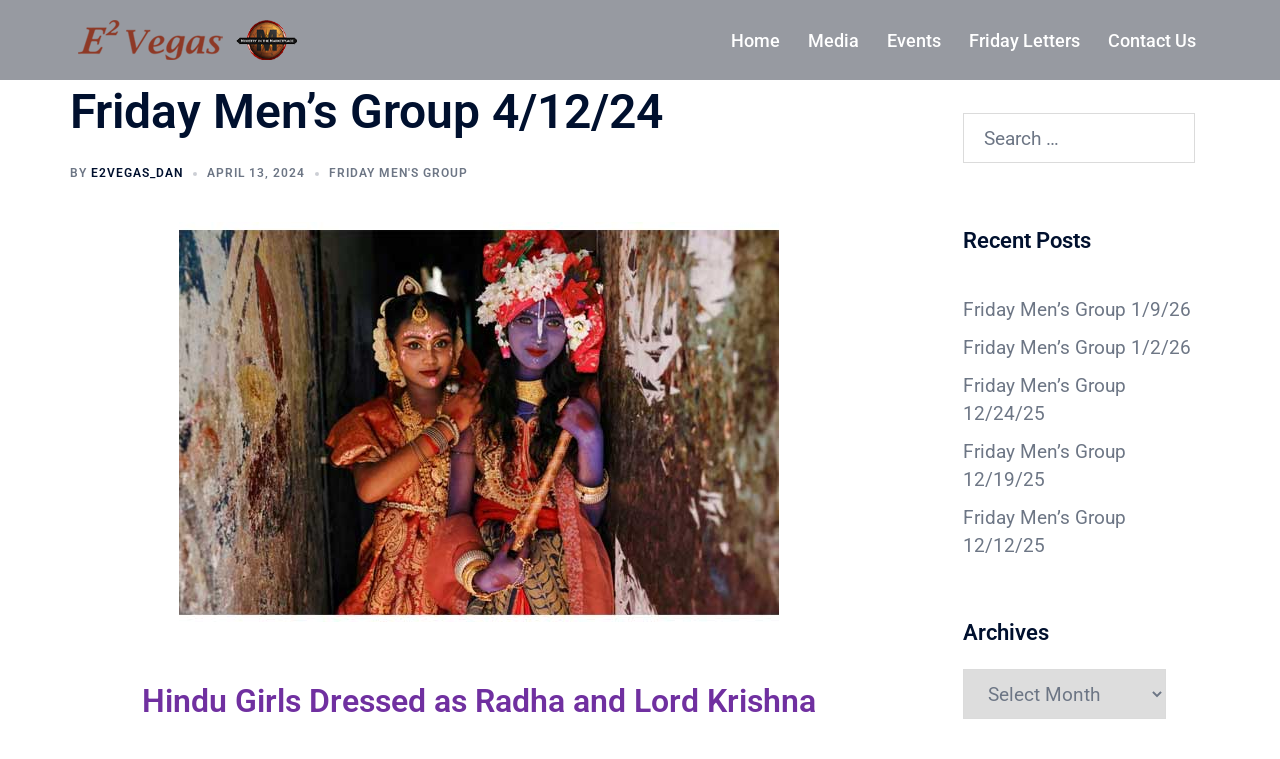

--- FILE ---
content_type: text/html; charset=UTF-8
request_url: https://e2vegas.org/friday-mens-group-4-12-24/
body_size: 19205
content:
<!DOCTYPE html>
<html lang="en-US">
<head>
<meta charset="UTF-8">
<meta name="viewport" content="width=device-width, initial-scale=1">
<link rel="profile" href="http://gmpg.org/xfn/11">
<link rel="pingback" href="https://e2vegas.org/xmlrpc.php">

<title>Friday Men&#8217;s Group 4/12/24 &#8211; E² Vegas</title>
<meta name='robots' content='max-image-preview:large' />
<link rel="alternate" type="application/rss+xml" title="E² Vegas &raquo; Feed" href="https://e2vegas.org/feed/" />
<link rel="alternate" type="application/rss+xml" title="E² Vegas &raquo; Comments Feed" href="https://e2vegas.org/comments/feed/" />
<link rel="alternate" type="text/calendar" title="E² Vegas &raquo; iCal Feed" href="https://e2vegas.org/events/?ical=1" />
<link rel="alternate" title="oEmbed (JSON)" type="application/json+oembed" href="https://e2vegas.org/wp-json/oembed/1.0/embed?url=https%3A%2F%2Fe2vegas.org%2Ffriday-mens-group-4-12-24%2F" />
<link rel="alternate" title="oEmbed (XML)" type="text/xml+oembed" href="https://e2vegas.org/wp-json/oembed/1.0/embed?url=https%3A%2F%2Fe2vegas.org%2Ffriday-mens-group-4-12-24%2F&#038;format=xml" />
<style id='wp-img-auto-sizes-contain-inline-css' type='text/css'>
img:is([sizes=auto i],[sizes^="auto," i]){contain-intrinsic-size:3000px 1500px}
/*# sourceURL=wp-img-auto-sizes-contain-inline-css */
</style>
<link rel='stylesheet' id='st-stylesheet-css' href='https://e2vegas.org/wp-content/plugins/sydney-toolbox/css/styles.min.css?ver=20220107' type='text/css' media='all' />
<link rel='stylesheet' id='sydney-bootstrap-css' href='https://e2vegas.org/wp-content/themes/sydney/css/bootstrap/bootstrap.min.css?ver=1' type='text/css' media='all' />
<style id='global-styles-inline-css' type='text/css'>
:root{--wp--preset--aspect-ratio--square: 1;--wp--preset--aspect-ratio--4-3: 4/3;--wp--preset--aspect-ratio--3-4: 3/4;--wp--preset--aspect-ratio--3-2: 3/2;--wp--preset--aspect-ratio--2-3: 2/3;--wp--preset--aspect-ratio--16-9: 16/9;--wp--preset--aspect-ratio--9-16: 9/16;--wp--preset--color--black: #000000;--wp--preset--color--cyan-bluish-gray: #abb8c3;--wp--preset--color--white: #ffffff;--wp--preset--color--pale-pink: #f78da7;--wp--preset--color--vivid-red: #cf2e2e;--wp--preset--color--luminous-vivid-orange: #ff6900;--wp--preset--color--luminous-vivid-amber: #fcb900;--wp--preset--color--light-green-cyan: #7bdcb5;--wp--preset--color--vivid-green-cyan: #00d084;--wp--preset--color--pale-cyan-blue: #8ed1fc;--wp--preset--color--vivid-cyan-blue: #0693e3;--wp--preset--color--vivid-purple: #9b51e0;--wp--preset--color--global-color-1: var(--sydney-global-color-1);--wp--preset--color--global-color-2: var(--sydney-global-color-2);--wp--preset--color--global-color-3: var(--sydney-global-color-3);--wp--preset--color--global-color-4: var(--sydney-global-color-4);--wp--preset--color--global-color-5: var(--sydney-global-color-5);--wp--preset--color--global-color-6: var(--sydney-global-color-6);--wp--preset--color--global-color-7: var(--sydney-global-color-7);--wp--preset--color--global-color-8: var(--sydney-global-color-8);--wp--preset--color--global-color-9: var(--sydney-global-color-9);--wp--preset--gradient--vivid-cyan-blue-to-vivid-purple: linear-gradient(135deg,rgb(6,147,227) 0%,rgb(155,81,224) 100%);--wp--preset--gradient--light-green-cyan-to-vivid-green-cyan: linear-gradient(135deg,rgb(122,220,180) 0%,rgb(0,208,130) 100%);--wp--preset--gradient--luminous-vivid-amber-to-luminous-vivid-orange: linear-gradient(135deg,rgb(252,185,0) 0%,rgb(255,105,0) 100%);--wp--preset--gradient--luminous-vivid-orange-to-vivid-red: linear-gradient(135deg,rgb(255,105,0) 0%,rgb(207,46,46) 100%);--wp--preset--gradient--very-light-gray-to-cyan-bluish-gray: linear-gradient(135deg,rgb(238,238,238) 0%,rgb(169,184,195) 100%);--wp--preset--gradient--cool-to-warm-spectrum: linear-gradient(135deg,rgb(74,234,220) 0%,rgb(151,120,209) 20%,rgb(207,42,186) 40%,rgb(238,44,130) 60%,rgb(251,105,98) 80%,rgb(254,248,76) 100%);--wp--preset--gradient--blush-light-purple: linear-gradient(135deg,rgb(255,206,236) 0%,rgb(152,150,240) 100%);--wp--preset--gradient--blush-bordeaux: linear-gradient(135deg,rgb(254,205,165) 0%,rgb(254,45,45) 50%,rgb(107,0,62) 100%);--wp--preset--gradient--luminous-dusk: linear-gradient(135deg,rgb(255,203,112) 0%,rgb(199,81,192) 50%,rgb(65,88,208) 100%);--wp--preset--gradient--pale-ocean: linear-gradient(135deg,rgb(255,245,203) 0%,rgb(182,227,212) 50%,rgb(51,167,181) 100%);--wp--preset--gradient--electric-grass: linear-gradient(135deg,rgb(202,248,128) 0%,rgb(113,206,126) 100%);--wp--preset--gradient--midnight: linear-gradient(135deg,rgb(2,3,129) 0%,rgb(40,116,252) 100%);--wp--preset--font-size--small: 13px;--wp--preset--font-size--medium: 20px;--wp--preset--font-size--large: 36px;--wp--preset--font-size--x-large: 42px;--wp--preset--spacing--20: 10px;--wp--preset--spacing--30: 20px;--wp--preset--spacing--40: 30px;--wp--preset--spacing--50: clamp(30px, 5vw, 60px);--wp--preset--spacing--60: clamp(30px, 7vw, 80px);--wp--preset--spacing--70: clamp(50px, 7vw, 100px);--wp--preset--spacing--80: clamp(50px, 10vw, 120px);--wp--preset--shadow--natural: 6px 6px 9px rgba(0, 0, 0, 0.2);--wp--preset--shadow--deep: 12px 12px 50px rgba(0, 0, 0, 0.4);--wp--preset--shadow--sharp: 6px 6px 0px rgba(0, 0, 0, 0.2);--wp--preset--shadow--outlined: 6px 6px 0px -3px rgb(255, 255, 255), 6px 6px rgb(0, 0, 0);--wp--preset--shadow--crisp: 6px 6px 0px rgb(0, 0, 0);}:root { --wp--style--global--content-size: 740px;--wp--style--global--wide-size: 1140px; }:where(body) { margin: 0; }.wp-site-blocks { padding-top: var(--wp--style--root--padding-top); padding-bottom: var(--wp--style--root--padding-bottom); }.has-global-padding { padding-right: var(--wp--style--root--padding-right); padding-left: var(--wp--style--root--padding-left); }.has-global-padding > .alignfull { margin-right: calc(var(--wp--style--root--padding-right) * -1); margin-left: calc(var(--wp--style--root--padding-left) * -1); }.has-global-padding :where(:not(.alignfull.is-layout-flow) > .has-global-padding:not(.wp-block-block, .alignfull)) { padding-right: 0; padding-left: 0; }.has-global-padding :where(:not(.alignfull.is-layout-flow) > .has-global-padding:not(.wp-block-block, .alignfull)) > .alignfull { margin-left: 0; margin-right: 0; }.wp-site-blocks > .alignleft { float: left; margin-right: 2em; }.wp-site-blocks > .alignright { float: right; margin-left: 2em; }.wp-site-blocks > .aligncenter { justify-content: center; margin-left: auto; margin-right: auto; }:where(.wp-site-blocks) > * { margin-block-start: 24px; margin-block-end: 0; }:where(.wp-site-blocks) > :first-child { margin-block-start: 0; }:where(.wp-site-blocks) > :last-child { margin-block-end: 0; }:root { --wp--style--block-gap: 24px; }:root :where(.is-layout-flow) > :first-child{margin-block-start: 0;}:root :where(.is-layout-flow) > :last-child{margin-block-end: 0;}:root :where(.is-layout-flow) > *{margin-block-start: 24px;margin-block-end: 0;}:root :where(.is-layout-constrained) > :first-child{margin-block-start: 0;}:root :where(.is-layout-constrained) > :last-child{margin-block-end: 0;}:root :where(.is-layout-constrained) > *{margin-block-start: 24px;margin-block-end: 0;}:root :where(.is-layout-flex){gap: 24px;}:root :where(.is-layout-grid){gap: 24px;}.is-layout-flow > .alignleft{float: left;margin-inline-start: 0;margin-inline-end: 2em;}.is-layout-flow > .alignright{float: right;margin-inline-start: 2em;margin-inline-end: 0;}.is-layout-flow > .aligncenter{margin-left: auto !important;margin-right: auto !important;}.is-layout-constrained > .alignleft{float: left;margin-inline-start: 0;margin-inline-end: 2em;}.is-layout-constrained > .alignright{float: right;margin-inline-start: 2em;margin-inline-end: 0;}.is-layout-constrained > .aligncenter{margin-left: auto !important;margin-right: auto !important;}.is-layout-constrained > :where(:not(.alignleft):not(.alignright):not(.alignfull)){max-width: var(--wp--style--global--content-size);margin-left: auto !important;margin-right: auto !important;}.is-layout-constrained > .alignwide{max-width: var(--wp--style--global--wide-size);}body .is-layout-flex{display: flex;}.is-layout-flex{flex-wrap: wrap;align-items: center;}.is-layout-flex > :is(*, div){margin: 0;}body .is-layout-grid{display: grid;}.is-layout-grid > :is(*, div){margin: 0;}body{--wp--style--root--padding-top: 0px;--wp--style--root--padding-right: 0px;--wp--style--root--padding-bottom: 0px;--wp--style--root--padding-left: 0px;}a:where(:not(.wp-element-button)){text-decoration: underline;}:root :where(.wp-element-button, .wp-block-button__link){background-color: #32373c;border-width: 0;color: #fff;font-family: inherit;font-size: inherit;font-style: inherit;font-weight: inherit;letter-spacing: inherit;line-height: inherit;padding-top: calc(0.667em + 2px);padding-right: calc(1.333em + 2px);padding-bottom: calc(0.667em + 2px);padding-left: calc(1.333em + 2px);text-decoration: none;text-transform: inherit;}.has-black-color{color: var(--wp--preset--color--black) !important;}.has-cyan-bluish-gray-color{color: var(--wp--preset--color--cyan-bluish-gray) !important;}.has-white-color{color: var(--wp--preset--color--white) !important;}.has-pale-pink-color{color: var(--wp--preset--color--pale-pink) !important;}.has-vivid-red-color{color: var(--wp--preset--color--vivid-red) !important;}.has-luminous-vivid-orange-color{color: var(--wp--preset--color--luminous-vivid-orange) !important;}.has-luminous-vivid-amber-color{color: var(--wp--preset--color--luminous-vivid-amber) !important;}.has-light-green-cyan-color{color: var(--wp--preset--color--light-green-cyan) !important;}.has-vivid-green-cyan-color{color: var(--wp--preset--color--vivid-green-cyan) !important;}.has-pale-cyan-blue-color{color: var(--wp--preset--color--pale-cyan-blue) !important;}.has-vivid-cyan-blue-color{color: var(--wp--preset--color--vivid-cyan-blue) !important;}.has-vivid-purple-color{color: var(--wp--preset--color--vivid-purple) !important;}.has-global-color-1-color{color: var(--wp--preset--color--global-color-1) !important;}.has-global-color-2-color{color: var(--wp--preset--color--global-color-2) !important;}.has-global-color-3-color{color: var(--wp--preset--color--global-color-3) !important;}.has-global-color-4-color{color: var(--wp--preset--color--global-color-4) !important;}.has-global-color-5-color{color: var(--wp--preset--color--global-color-5) !important;}.has-global-color-6-color{color: var(--wp--preset--color--global-color-6) !important;}.has-global-color-7-color{color: var(--wp--preset--color--global-color-7) !important;}.has-global-color-8-color{color: var(--wp--preset--color--global-color-8) !important;}.has-global-color-9-color{color: var(--wp--preset--color--global-color-9) !important;}.has-black-background-color{background-color: var(--wp--preset--color--black) !important;}.has-cyan-bluish-gray-background-color{background-color: var(--wp--preset--color--cyan-bluish-gray) !important;}.has-white-background-color{background-color: var(--wp--preset--color--white) !important;}.has-pale-pink-background-color{background-color: var(--wp--preset--color--pale-pink) !important;}.has-vivid-red-background-color{background-color: var(--wp--preset--color--vivid-red) !important;}.has-luminous-vivid-orange-background-color{background-color: var(--wp--preset--color--luminous-vivid-orange) !important;}.has-luminous-vivid-amber-background-color{background-color: var(--wp--preset--color--luminous-vivid-amber) !important;}.has-light-green-cyan-background-color{background-color: var(--wp--preset--color--light-green-cyan) !important;}.has-vivid-green-cyan-background-color{background-color: var(--wp--preset--color--vivid-green-cyan) !important;}.has-pale-cyan-blue-background-color{background-color: var(--wp--preset--color--pale-cyan-blue) !important;}.has-vivid-cyan-blue-background-color{background-color: var(--wp--preset--color--vivid-cyan-blue) !important;}.has-vivid-purple-background-color{background-color: var(--wp--preset--color--vivid-purple) !important;}.has-global-color-1-background-color{background-color: var(--wp--preset--color--global-color-1) !important;}.has-global-color-2-background-color{background-color: var(--wp--preset--color--global-color-2) !important;}.has-global-color-3-background-color{background-color: var(--wp--preset--color--global-color-3) !important;}.has-global-color-4-background-color{background-color: var(--wp--preset--color--global-color-4) !important;}.has-global-color-5-background-color{background-color: var(--wp--preset--color--global-color-5) !important;}.has-global-color-6-background-color{background-color: var(--wp--preset--color--global-color-6) !important;}.has-global-color-7-background-color{background-color: var(--wp--preset--color--global-color-7) !important;}.has-global-color-8-background-color{background-color: var(--wp--preset--color--global-color-8) !important;}.has-global-color-9-background-color{background-color: var(--wp--preset--color--global-color-9) !important;}.has-black-border-color{border-color: var(--wp--preset--color--black) !important;}.has-cyan-bluish-gray-border-color{border-color: var(--wp--preset--color--cyan-bluish-gray) !important;}.has-white-border-color{border-color: var(--wp--preset--color--white) !important;}.has-pale-pink-border-color{border-color: var(--wp--preset--color--pale-pink) !important;}.has-vivid-red-border-color{border-color: var(--wp--preset--color--vivid-red) !important;}.has-luminous-vivid-orange-border-color{border-color: var(--wp--preset--color--luminous-vivid-orange) !important;}.has-luminous-vivid-amber-border-color{border-color: var(--wp--preset--color--luminous-vivid-amber) !important;}.has-light-green-cyan-border-color{border-color: var(--wp--preset--color--light-green-cyan) !important;}.has-vivid-green-cyan-border-color{border-color: var(--wp--preset--color--vivid-green-cyan) !important;}.has-pale-cyan-blue-border-color{border-color: var(--wp--preset--color--pale-cyan-blue) !important;}.has-vivid-cyan-blue-border-color{border-color: var(--wp--preset--color--vivid-cyan-blue) !important;}.has-vivid-purple-border-color{border-color: var(--wp--preset--color--vivid-purple) !important;}.has-global-color-1-border-color{border-color: var(--wp--preset--color--global-color-1) !important;}.has-global-color-2-border-color{border-color: var(--wp--preset--color--global-color-2) !important;}.has-global-color-3-border-color{border-color: var(--wp--preset--color--global-color-3) !important;}.has-global-color-4-border-color{border-color: var(--wp--preset--color--global-color-4) !important;}.has-global-color-5-border-color{border-color: var(--wp--preset--color--global-color-5) !important;}.has-global-color-6-border-color{border-color: var(--wp--preset--color--global-color-6) !important;}.has-global-color-7-border-color{border-color: var(--wp--preset--color--global-color-7) !important;}.has-global-color-8-border-color{border-color: var(--wp--preset--color--global-color-8) !important;}.has-global-color-9-border-color{border-color: var(--wp--preset--color--global-color-9) !important;}.has-vivid-cyan-blue-to-vivid-purple-gradient-background{background: var(--wp--preset--gradient--vivid-cyan-blue-to-vivid-purple) !important;}.has-light-green-cyan-to-vivid-green-cyan-gradient-background{background: var(--wp--preset--gradient--light-green-cyan-to-vivid-green-cyan) !important;}.has-luminous-vivid-amber-to-luminous-vivid-orange-gradient-background{background: var(--wp--preset--gradient--luminous-vivid-amber-to-luminous-vivid-orange) !important;}.has-luminous-vivid-orange-to-vivid-red-gradient-background{background: var(--wp--preset--gradient--luminous-vivid-orange-to-vivid-red) !important;}.has-very-light-gray-to-cyan-bluish-gray-gradient-background{background: var(--wp--preset--gradient--very-light-gray-to-cyan-bluish-gray) !important;}.has-cool-to-warm-spectrum-gradient-background{background: var(--wp--preset--gradient--cool-to-warm-spectrum) !important;}.has-blush-light-purple-gradient-background{background: var(--wp--preset--gradient--blush-light-purple) !important;}.has-blush-bordeaux-gradient-background{background: var(--wp--preset--gradient--blush-bordeaux) !important;}.has-luminous-dusk-gradient-background{background: var(--wp--preset--gradient--luminous-dusk) !important;}.has-pale-ocean-gradient-background{background: var(--wp--preset--gradient--pale-ocean) !important;}.has-electric-grass-gradient-background{background: var(--wp--preset--gradient--electric-grass) !important;}.has-midnight-gradient-background{background: var(--wp--preset--gradient--midnight) !important;}.has-small-font-size{font-size: var(--wp--preset--font-size--small) !important;}.has-medium-font-size{font-size: var(--wp--preset--font-size--medium) !important;}.has-large-font-size{font-size: var(--wp--preset--font-size--large) !important;}.has-x-large-font-size{font-size: var(--wp--preset--font-size--x-large) !important;}
:root :where(.wp-block-pullquote){font-size: 1.5em;line-height: 1.6;}
/*# sourceURL=global-styles-inline-css */
</style>
<link rel='stylesheet' id='tribe-events-v2-single-skeleton-css' href='https://e2vegas.org/wp-content/plugins/the-events-calendar/build/css/tribe-events-single-skeleton.css?ver=6.15.14' type='text/css' media='all' />
<link rel='stylesheet' id='tribe-events-v2-single-skeleton-full-css' href='https://e2vegas.org/wp-content/plugins/the-events-calendar/build/css/tribe-events-single-full.css?ver=6.15.14' type='text/css' media='all' />
<link rel='stylesheet' id='tec-events-elementor-widgets-base-styles-css' href='https://e2vegas.org/wp-content/plugins/the-events-calendar/build/css/integrations/plugins/elementor/widgets/widget-base.css?ver=6.15.14' type='text/css' media='all' />
<link rel='stylesheet' id='ivory-search-styles-css' href='https://e2vegas.org/wp-content/plugins/add-search-to-menu/public/css/ivory-search.min.css?ver=5.5.13' type='text/css' media='all' />
<link rel='stylesheet' id='sydney-elementor-css' href='https://e2vegas.org/wp-content/themes/sydney/css/components/elementor.min.css?ver=20220824' type='text/css' media='all' />
<link rel='stylesheet' id='sydney-style-min-css' href='https://e2vegas.org/wp-content/themes/sydney/css/styles.min.css?ver=20250404' type='text/css' media='all' />
<style id='sydney-style-min-inline-css' type='text/css'>
.woocommerce ul.products li.product{text-align:center;}.header-image{background-size:cover;}.header-image{height:400px;}:root{--sydney-global-color-1:#8e3926;--sydney-global-color-2:#b73d3d;--sydney-global-color-3:#233452;--sydney-global-color-4:#00102E;--sydney-global-color-5:#6d7685;--sydney-global-color-6:#00102E;--sydney-global-color-7:#F4F5F7;--sydney-global-color-8:#dbdbdb;--sydney-global-color-9:#ffffff;}.llms-student-dashboard .llms-button-secondary:hover,.llms-button-action:hover,.read-more-gt,.widget-area .widget_fp_social a,#mainnav ul li a:hover,.sydney_contact_info_widget span,.roll-team .team-content .name,.roll-team .team-item .team-pop .team-social li:hover a,.roll-infomation li.address:before,.roll-infomation li.phone:before,.roll-infomation li.email:before,.roll-testimonials .name,.roll-button.border,.roll-button:hover,.roll-icon-list .icon i,.roll-icon-list .content h3 a:hover,.roll-icon-box.white .content h3 a,.roll-icon-box .icon i,.roll-icon-box .content h3 a:hover,.switcher-container .switcher-icon a:focus,.go-top:hover,.hentry .meta-post a:hover,#mainnav > ul > li > a.active,#mainnav > ul > li > a:hover,button:hover,input[type="button"]:hover,input[type="reset"]:hover,input[type="submit"]:hover,.text-color,.social-menu-widget a,.social-menu-widget a:hover,.archive .team-social li a,a,h1 a,h2 a,h3 a,h4 a,h5 a,h6 a,.classic-alt .meta-post a,.single .hentry .meta-post a,.content-area.modern .hentry .meta-post span:before,.content-area.modern .post-cat{color:var(--sydney-global-color-1)}.llms-student-dashboard .llms-button-secondary,.llms-button-action,.woocommerce #respond input#submit,.woocommerce a.button,.woocommerce button.button,.woocommerce input.button,.project-filter li a.active,.project-filter li a:hover,.preloader .pre-bounce1,.preloader .pre-bounce2,.roll-team .team-item .team-pop,.roll-progress .progress-animate,.roll-socials li a:hover,.roll-project .project-item .project-pop,.roll-project .project-filter li.active,.roll-project .project-filter li:hover,.roll-button.light:hover,.roll-button.border:hover,.roll-button,.roll-icon-box.white .icon,.owl-theme .owl-controls .owl-page.active span,.owl-theme .owl-controls.clickable .owl-page:hover span,.go-top,.bottom .socials li:hover a,.sidebar .widget:before,.blog-pagination ul li.active,.blog-pagination ul li:hover a,.content-area .hentry:after,.text-slider .maintitle:after,.error-wrap #search-submit:hover,#mainnav .sub-menu li:hover > a,#mainnav ul li ul:after,button,input[type="button"],input[type="reset"],input[type="submit"],.panel-grid-cell .widget-title:after,.cart-amount{background-color:var(--sydney-global-color-1)}.llms-student-dashboard .llms-button-secondary,.llms-student-dashboard .llms-button-secondary:hover,.llms-button-action,.llms-button-action:hover,.roll-socials li a:hover,.roll-socials li a,.roll-button.light:hover,.roll-button.border,.roll-button,.roll-icon-list .icon,.roll-icon-box .icon,.owl-theme .owl-controls .owl-page span,.comment .comment-detail,.widget-tags .tag-list a:hover,.blog-pagination ul li,.error-wrap #search-submit:hover,textarea:focus,input[type="text"]:focus,input[type="password"]:focus,input[type="date"]:focus,input[type="number"]:focus,input[type="email"]:focus,input[type="url"]:focus,input[type="search"]:focus,input[type="tel"]:focus,button,input[type="button"],input[type="reset"],input[type="submit"],.archive .team-social li a{border-color:var(--sydney-global-color-1)}.sydney_contact_info_widget span{fill:var(--sydney-global-color-1);}.go-top:hover svg{stroke:var(--sydney-global-color-1);}.site-header.float-header{background-color:rgba(132,134,141,0.9);}@media only screen and (max-width:1024px){.site-header{background-color:#84868d;}}#mainnav ul li a,#mainnav ul li::before{color:#FFFFFF}#mainnav .sub-menu li a{color:#ffffff}#mainnav .sub-menu li a{background:#c1c1c1}.text-slider .maintitle,.text-slider .subtitle{color:#ffffff}body{color:#2b2b2b}#secondary{background-color:#ffffff}#secondary,#secondary a:not(.wp-block-button__link){color:#6d7685}.btn-menu .sydney-svg-icon{fill:#ffffff}#mainnav ul li a:hover,.main-header #mainnav .menu > li > a:hover{color:#387271}.overlay{background-color:#000000}.page-wrap{padding-top:83px;}.page-wrap{padding-bottom:100px;}@media only screen and (max-width:1025px){.mobile-slide{display:block;}.slide-item{background-image:none !important;}.header-slider{}.slide-item{height:auto !important;}.slide-inner{min-height:initial;}}.go-top.show{border-radius:2px;bottom:10px;}.go-top.position-right{right:20px;}.go-top.position-left{left:20px;}.go-top{background-color:;}.go-top:hover{background-color:;}.go-top{color:;}.go-top svg{stroke:;}.go-top:hover{color:;}.go-top:hover svg{stroke:;}.go-top .sydney-svg-icon,.go-top .sydney-svg-icon svg{width:16px;height:16px;}.go-top{padding:15px;}@media (min-width:992px){.site-info{font-size:16px;}}@media (min-width:576px) and (max-width:991px){.site-info{font-size:16px;}}@media (max-width:575px){.site-info{font-size:16px;}}.site-info{border-top:0;}.footer-widgets-grid{gap:30px;}@media (min-width:992px){.footer-widgets-grid{padding-top:95px;padding-bottom:95px;}}@media (min-width:576px) and (max-width:991px){.footer-widgets-grid{padding-top:60px;padding-bottom:60px;}}@media (max-width:575px){.footer-widgets-grid{padding-top:60px;padding-bottom:60px;}}@media (min-width:992px){.sidebar-column .widget .widget-title{font-size:22px;}}@media (min-width:576px) and (max-width:991px){.sidebar-column .widget .widget-title{font-size:22px;}}@media (max-width:575px){.sidebar-column .widget .widget-title{font-size:22px;}}@media (min-width:992px){.footer-widgets{font-size:16px;}}@media (min-width:576px) and (max-width:991px){.footer-widgets{font-size:16px;}}@media (max-width:575px){.footer-widgets{font-size:16px;}}.footer-widgets{background-color:;}.sidebar-column .widget .widget-title{color:;}.sidebar-column .widget h1,.sidebar-column .widget h2,.sidebar-column .widget h3,.sidebar-column .widget h4,.sidebar-column .widget h5,.sidebar-column .widget h6{color:;}.sidebar-column .widget{color:#666666;}#sidebar-footer .widget a{color:;}#sidebar-footer .widget a:hover{color:;}.site-footer{background-color:;}.site-info,.site-info a{color:;}.site-info .sydney-svg-icon svg{fill:;}.site-info{padding-top:20px;padding-bottom:20px;}@media (min-width:992px){button,.roll-button,a.button,.wp-block-button__link,.wp-block-button.is-style-outline a,input[type="button"],input[type="reset"],input[type="submit"]{padding-top:12px;padding-bottom:12px;}}@media (min-width:576px) and (max-width:991px){button,.roll-button,a.button,.wp-block-button__link,.wp-block-button.is-style-outline a,input[type="button"],input[type="reset"],input[type="submit"]{padding-top:12px;padding-bottom:12px;}}@media (max-width:575px){button,.roll-button,a.button,.wp-block-button__link,.wp-block-button.is-style-outline a,input[type="button"],input[type="reset"],input[type="submit"]{padding-top:12px;padding-bottom:12px;}}@media (min-width:992px){button,.roll-button,a.button,.wp-block-button__link,.wp-block-button.is-style-outline a,input[type="button"],input[type="reset"],input[type="submit"]{padding-left:35px;padding-right:35px;}}@media (min-width:576px) and (max-width:991px){button,.roll-button,a.button,.wp-block-button__link,.wp-block-button.is-style-outline a,input[type="button"],input[type="reset"],input[type="submit"]{padding-left:35px;padding-right:35px;}}@media (max-width:575px){button,.roll-button,a.button,.wp-block-button__link,.wp-block-button.is-style-outline a,input[type="button"],input[type="reset"],input[type="submit"]{padding-left:35px;padding-right:35px;}}button,.roll-button,a.button,.wp-block-button__link,input[type="button"],input[type="reset"],input[type="submit"]{border-radius:0;}@media (min-width:992px){button,.roll-button,a.button,.wp-block-button__link,input[type="button"],input[type="reset"],input[type="submit"]{font-size:14px;}}@media (min-width:576px) and (max-width:991px){button,.roll-button,a.button,.wp-block-button__link,input[type="button"],input[type="reset"],input[type="submit"]{font-size:14px;}}@media (max-width:575px){button,.roll-button,a.button,.wp-block-button__link,input[type="button"],input[type="reset"],input[type="submit"]{font-size:14px;}}button,.roll-button,a.button,.wp-block-button__link,input[type="button"],input[type="reset"],input[type="submit"]{text-transform:uppercase;}button,.wp-element-button,div.wpforms-container-full:not(.wpforms-block) .wpforms-form input[type=submit],div.wpforms-container-full:not(.wpforms-block) .wpforms-form button[type=submit],div.wpforms-container-full:not(.wpforms-block) .wpforms-form .wpforms-page-button,.roll-button,a.button,.wp-block-button__link,input[type="button"],input[type="reset"],input[type="submit"]{background-color:;}button:hover,.wp-element-button:hover,div.wpforms-container-full:not(.wpforms-block) .wpforms-form input[type=submit]:hover,div.wpforms-container-full:not(.wpforms-block) .wpforms-form button[type=submit]:hover,div.wpforms-container-full:not(.wpforms-block) .wpforms-form .wpforms-page-button:hover,.roll-button:hover,a.button:hover,.wp-block-button__link:hover,input[type="button"]:hover,input[type="reset"]:hover,input[type="submit"]:hover{background-color:;}button,#sidebar-footer a.wp-block-button__link,.wp-element-button,div.wpforms-container-full:not(.wpforms-block) .wpforms-form input[type=submit],div.wpforms-container-full:not(.wpforms-block) .wpforms-form button[type=submit],div.wpforms-container-full:not(.wpforms-block) .wpforms-form .wpforms-page-button,.checkout-button.button,a.button,.wp-block-button__link,input[type="button"],input[type="reset"],input[type="submit"]{color:;}button:hover,#sidebar-footer .wp-block-button__link:hover,.wp-element-button:hover,div.wpforms-container-full:not(.wpforms-block) .wpforms-form input[type=submit]:hover,div.wpforms-container-full:not(.wpforms-block) .wpforms-form button[type=submit]:hover,div.wpforms-container-full:not(.wpforms-block) .wpforms-form .wpforms-page-button:hover,.roll-button:hover,a.button:hover,.wp-block-button__link:hover,input[type="button"]:hover,input[type="reset"]:hover,input[type="submit"]:hover{color:;}.is-style-outline .wp-block-button__link,div.wpforms-container-full:not(.wpforms-block) .wpforms-form input[type=submit],div.wpforms-container-full:not(.wpforms-block) .wpforms-form button[type=submit],div.wpforms-container-full:not(.wpforms-block) .wpforms-form .wpforms-page-button,.roll-button,.wp-block-button__link.is-style-outline,button,a.button,.wp-block-button__link,input[type="button"],input[type="reset"],input[type="submit"]{border-color:;}button:hover,div.wpforms-container-full:not(.wpforms-block) .wpforms-form input[type=submit]:hover,div.wpforms-container-full:not(.wpforms-block) .wpforms-form button[type=submit]:hover,div.wpforms-container-full:not(.wpforms-block) .wpforms-form .wpforms-page-button:hover,.roll-button:hover,a.button:hover,.wp-block-button__link:hover,input[type="button"]:hover,input[type="reset"]:hover,input[type="submit"]:hover{border-color:;}.posts-layout .list-image{width:30%;}.posts-layout .list-content{width:70%;}.content-area:not(.layout4):not(.layout6) .posts-layout .entry-thumb{margin:0 0 24px 0;}.layout4 .entry-thumb,.layout6 .entry-thumb{margin:0 24px 0 0;}.layout6 article:nth-of-type(even) .list-image .entry-thumb{margin:0 0 0 24px;}.posts-layout .entry-header{margin-bottom:24px;}.posts-layout .entry-meta.below-excerpt{margin:15px 0 0;}.posts-layout .entry-meta.above-title{margin:0 0 15px;}.single .entry-header .entry-title{color:;}.single .entry-header .entry-meta,.single .entry-header .entry-meta a{color:;}@media (min-width:992px){.single .entry-meta{font-size:12px;}}@media (min-width:576px) and (max-width:991px){.single .entry-meta{font-size:12px;}}@media (max-width:575px){.single .entry-meta{font-size:12px;}}@media (min-width:992px){.single .entry-header .entry-title{font-size:48px;}}@media (min-width:576px) and (max-width:991px){.single .entry-header .entry-title{font-size:32px;}}@media (max-width:575px){.single .entry-header .entry-title{font-size:32px;}}.posts-layout .entry-post{color:#233452;}.posts-layout .entry-title a{color:#00102E;}.posts-layout .author,.posts-layout .entry-meta a{color:#6d7685;}@media (min-width:992px){.posts-layout .entry-post{font-size:16px;}}@media (min-width:576px) and (max-width:991px){.posts-layout .entry-post{font-size:16px;}}@media (max-width:575px){.posts-layout .entry-post{font-size:16px;}}@media (min-width:992px){.posts-layout .entry-meta{font-size:12px;}}@media (min-width:576px) and (max-width:991px){.posts-layout .entry-meta{font-size:12px;}}@media (max-width:575px){.posts-layout .entry-meta{font-size:12px;}}@media (min-width:992px){.posts-layout .entry-title{font-size:32px;}}@media (min-width:576px) and (max-width:991px){.posts-layout .entry-title{font-size:32px;}}@media (max-width:575px){.posts-layout .entry-title{font-size:32px;}}.single .entry-header{margin-bottom:40px;}.single .entry-thumb{margin-bottom:40px;}.single .entry-meta-above{margin-bottom:24px;}.single .entry-meta-below{margin-top:24px;}@media (min-width:992px){.custom-logo-link img{max-width:180px;}}@media (min-width:576px) and (max-width:991px){.custom-logo-link img{max-width:100px;}}@media (max-width:575px){.custom-logo-link img{max-width:100px;}}.main-header,.bottom-header-row{border-bottom:0 solid rgba(255,255,255,0.1);}.header_layout_3,.header_layout_4,.header_layout_5{border-bottom:1px solid rgba(255,255,255,0.1);}.main-header:not(.sticky-active),.header-search-form{background-color:;}.main-header.sticky-active{background-color:;}.main-header .site-title a,.main-header .site-description,.main-header #mainnav .menu > li > a,#mainnav .nav-menu > li > a,.main-header .header-contact a{color:;}.main-header .sydney-svg-icon svg,.main-header .dropdown-symbol .sydney-svg-icon svg{fill:;}.sticky-active .main-header .site-title a,.sticky-active .main-header .site-description,.sticky-active .main-header #mainnav .menu > li > a,.sticky-active .main-header .header-contact a,.sticky-active .main-header .logout-link,.sticky-active .main-header .html-item,.sticky-active .main-header .sydney-login-toggle{color:;}.sticky-active .main-header .sydney-svg-icon svg,.sticky-active .main-header .dropdown-symbol .sydney-svg-icon svg{fill:;}.bottom-header-row{background-color:;}.bottom-header-row,.bottom-header-row .header-contact a,.bottom-header-row #mainnav .menu > li > a{color:;}.bottom-header-row #mainnav .menu > li > a:hover{color:#767676;}.bottom-header-row .header-item svg,.dropdown-symbol .sydney-svg-icon svg{fill:;}.main-header .site-header-inner,.main-header .top-header-row{padding-top:15px;padding-bottom:15px;}.bottom-header-inner{padding-top:15px;padding-bottom:15px;}.bottom-header-row #mainnav ul ul li,.main-header #mainnav ul ul li{background-color:;}.bottom-header-row #mainnav ul ul li a,.bottom-header-row #mainnav ul ul li:hover a,.main-header #mainnav ul ul li:hover a,.main-header #mainnav ul ul li a{color:;}.bottom-header-row #mainnav ul ul li svg,.main-header #mainnav ul ul li svg{fill:;}.header-item .sydney-svg-icon{width:px;height:px;}.header-item .sydney-svg-icon svg{max-height:-2px;}.header-search-form{background-color:;}#mainnav .sub-menu li:hover>a,.main-header #mainnav ul ul li:hover>a{color:;}.main-header-cart .count-number{color:;}.main-header-cart .widget_shopping_cart .widgettitle:after,.main-header-cart .widget_shopping_cart .woocommerce-mini-cart__buttons:before{background-color:rgba(33,33,33,0.9);}.sydney-offcanvas-menu .mainnav ul li,.mobile-header-item.offcanvas-items,.mobile-header-item.offcanvas-items .social-profile{text-align:left;}.sydney-offcanvas-menu #mainnav ul li{text-align:left;}.sydney-offcanvas-menu #mainnav ul ul a{color:;}.sydney-offcanvas-menu #mainnav > div > ul > li > a{font-size:18px;}.sydney-offcanvas-menu #mainnav ul ul li a{font-size:16px;}.sydney-offcanvas-menu .mainnav a{padding:10px 0;}#masthead-mobile{background-color:;}#masthead-mobile .site-description,#masthead-mobile a:not(.button){color:;}#masthead-mobile svg{fill:;}.mobile-header{padding-top:15px;padding-bottom:15px;}.sydney-offcanvas-menu{background-color:#00102E;}.offcanvas-header-custom-text,.sydney-offcanvas-menu,.sydney-offcanvas-menu #mainnav a:not(.button),.sydney-offcanvas-menu a:not(.button){color:#ffffff;}.sydney-offcanvas-menu svg,.sydney-offcanvas-menu .dropdown-symbol .sydney-svg-icon svg{fill:#ffffff;}@media (min-width:992px){.site-logo{max-height:100px;}}@media (min-width:576px) and (max-width:991px){.site-logo{max-height:100px;}}@media (max-width:575px){.site-logo{max-height:100px;}}.site-title a,.site-title a:visited,.main-header .site-title a,.main-header .site-title a:visited{color:}.site-description,.main-header .site-description{color:#FFFFFF}@media (min-width:992px){.site-title{font-size:32px;}}@media (min-width:576px) and (max-width:991px){.site-title{font-size:24px;}}@media (max-width:575px){.site-title{font-size:20px;}}@media (min-width:992px){.site-description{font-size:16px;}}@media (min-width:576px) and (max-width:991px){.site-description{font-size:16px;}}@media (max-width:575px){.site-description{font-size:16px;}}h1,h2,h3,h4,h5,h6,.site-title{text-decoration:;text-transform:;font-style:;line-height:1.2;letter-spacing:px;}@media (min-width:992px){h1:not(.site-title){font-size:48px;}}@media (min-width:576px) and (max-width:991px){h1:not(.site-title){font-size:42px;}}@media (max-width:575px){h1:not(.site-title){font-size:32px;}}@media (min-width:992px){h2{font-size:42px;}}@media (min-width:576px) and (max-width:991px){h2{font-size:32px;}}@media (max-width:575px){h2{font-size:24px;}}@media (min-width:992px){h3{font-size:32px;}}@media (min-width:576px) and (max-width:991px){h3{font-size:24px;}}@media (max-width:575px){h3{font-size:20px;}}@media (min-width:992px){h4{font-size:24px;}}@media (min-width:576px) and (max-width:991px){h4{font-size:18px;}}@media (max-width:575px){h4{font-size:16px;}}@media (min-width:992px){h5{font-size:23px;}}@media (min-width:576px) and (max-width:991px){h5{font-size:16px;}}@media (max-width:575px){h5{font-size:16px;}}@media (min-width:992px){h6{font-size:21px;}}@media (min-width:576px) and (max-width:991px){h6{font-size:16px;}}@media (max-width:575px){h6{font-size:16px;}}p,.posts-layout .entry-post{text-decoration:}body,.posts-layout .entry-post{text-transform:;font-style:;line-height:1.5;letter-spacing:px;}@media (min-width:992px){body{font-size:19px;}}@media (min-width:576px) and (max-width:991px){body{font-size:16px;}}@media (max-width:575px){body{font-size:16px;}}@media (min-width:992px){.woocommerce div.product .product-gallery-summary .entry-title{font-size:32px;}}@media (min-width:576px) and (max-width:991px){.woocommerce div.product .product-gallery-summary .entry-title{font-size:32px;}}@media (max-width:575px){.woocommerce div.product .product-gallery-summary .entry-title{font-size:32px;}}@media (min-width:992px){.woocommerce div.product .product-gallery-summary .price .amount{font-size:24px;}}@media (min-width:576px) and (max-width:991px){.woocommerce div.product .product-gallery-summary .price .amount{font-size:24px;}}@media (max-width:575px){.woocommerce div.product .product-gallery-summary .price .amount{font-size:24px;}}.woocommerce ul.products li.product .col-md-7 > *,.woocommerce ul.products li.product .col-md-8 > *,.woocommerce ul.products li.product > *{margin-bottom:12px;}.wc-block-grid__product-onsale,span.onsale{border-radius:0;top:20px!important;left:20px!important;}.wc-block-grid__product-onsale,.products span.onsale{left:auto!important;right:20px;}.wc-block-grid__product-onsale,span.onsale{color:;}.wc-block-grid__product-onsale,span.onsale{background-color:;}ul.wc-block-grid__products li.wc-block-grid__product .wc-block-grid__product-title,ul.wc-block-grid__products li.wc-block-grid__product .woocommerce-loop-product__title,ul.wc-block-grid__products li.product .wc-block-grid__product-title,ul.wc-block-grid__products li.product .woocommerce-loop-product__title,ul.products li.wc-block-grid__product .wc-block-grid__product-title,ul.products li.wc-block-grid__product .woocommerce-loop-product__title,ul.products li.product .wc-block-grid__product-title,ul.products li.product .woocommerce-loop-product__title,ul.products li.product .woocommerce-loop-category__title,.woocommerce-loop-product__title .botiga-wc-loop-product__title{color:;}a.wc-forward:not(.checkout-button){color:;}a.wc-forward:not(.checkout-button):hover{color:#767676;}.woocommerce-pagination li .page-numbers:hover{color:;}.woocommerce-sorting-wrapper{border-color:rgba(33,33,33,0.9);}ul.products li.product-category .woocommerce-loop-category__title{text-align:center;}ul.products li.product-category > a,ul.products li.product-category > a > img{border-radius:0;}.entry-content a:not(.button):not(.elementor-button-link):not(.wp-block-button__link){color:#1c32ff;}.entry-content a:not(.button):not(.elementor-button-link):not(.wp-block-button__link):hover{color:#767676;}h1{color:;}h2{color:;}h3{color:;}h4{color:;}h5{color:;}h6{color:;}div.wpforms-container-full:not(.wpforms-block) .wpforms-form input[type=date],div.wpforms-container-full:not(.wpforms-block) .wpforms-form input[type=email],div.wpforms-container-full:not(.wpforms-block) .wpforms-form input[type=number],div.wpforms-container-full:not(.wpforms-block) .wpforms-form input[type=password],div.wpforms-container-full:not(.wpforms-block) .wpforms-form input[type=search],div.wpforms-container-full:not(.wpforms-block) .wpforms-form input[type=tel],div.wpforms-container-full:not(.wpforms-block) .wpforms-form input[type=text],div.wpforms-container-full:not(.wpforms-block) .wpforms-form input[type=url],div.wpforms-container-full:not(.wpforms-block) .wpforms-form select,div.wpforms-container-full:not(.wpforms-block) .wpforms-form textarea,input[type="text"],input[type="email"],input[type="url"],input[type="password"],input[type="search"],input[type="number"],input[type="tel"],input[type="date"],textarea,select,.woocommerce .select2-container .select2-selection--single,.woocommerce-page .select2-container .select2-selection--single,input[type="text"]:focus,input[type="email"]:focus,input[type="url"]:focus,input[type="password"]:focus,input[type="search"]:focus,input[type="number"]:focus,input[type="tel"]:focus,input[type="date"]:focus,textarea:focus,select:focus,.woocommerce .select2-container .select2-selection--single:focus,.woocommerce-page .select2-container .select2-selection--single:focus,.select2-container--default .select2-selection--single .select2-selection__rendered,.wp-block-search .wp-block-search__input,.wp-block-search .wp-block-search__input:focus{color:;}div.wpforms-container-full:not(.wpforms-block) .wpforms-form input[type=date],div.wpforms-container-full:not(.wpforms-block) .wpforms-form input[type=email],div.wpforms-container-full:not(.wpforms-block) .wpforms-form input[type=number],div.wpforms-container-full:not(.wpforms-block) .wpforms-form input[type=password],div.wpforms-container-full:not(.wpforms-block) .wpforms-form input[type=search],div.wpforms-container-full:not(.wpforms-block) .wpforms-form input[type=tel],div.wpforms-container-full:not(.wpforms-block) .wpforms-form input[type=text],div.wpforms-container-full:not(.wpforms-block) .wpforms-form input[type=url],div.wpforms-container-full:not(.wpforms-block) .wpforms-form select,div.wpforms-container-full:not(.wpforms-block) .wpforms-form textarea,input[type="text"],input[type="email"],input[type="url"],input[type="password"],input[type="search"],input[type="number"],input[type="tel"],input[type="date"],textarea,select,.woocommerce .select2-container .select2-selection--single,.woocommerce-page .select2-container .select2-selection--single,.woocommerce-cart .woocommerce-cart-form .actions .coupon input[type="text"]{background-color:;}div.wpforms-container-full:not(.wpforms-block) .wpforms-form input[type=date],div.wpforms-container-full:not(.wpforms-block) .wpforms-form input[type=email],div.wpforms-container-full:not(.wpforms-block) .wpforms-form input[type=number],div.wpforms-container-full:not(.wpforms-block) .wpforms-form input[type=password],div.wpforms-container-full:not(.wpforms-block) .wpforms-form input[type=search],div.wpforms-container-full:not(.wpforms-block) .wpforms-form input[type=tel],div.wpforms-container-full:not(.wpforms-block) .wpforms-form input[type=text],div.wpforms-container-full:not(.wpforms-block) .wpforms-form input[type=url],div.wpforms-container-full:not(.wpforms-block) .wpforms-form select,div.wpforms-container-full:not(.wpforms-block) .wpforms-form textarea,input[type="text"],input[type="email"],input[type="url"],input[type="password"],input[type="search"],input[type="number"],input[type="tel"],input[type="range"],input[type="date"],input[type="month"],input[type="week"],input[type="time"],input[type="datetime"],input[type="datetime-local"],input[type="color"],textarea,select,.woocommerce .select2-container .select2-selection--single,.woocommerce-page .select2-container .select2-selection--single,.woocommerce-account fieldset,.woocommerce-account .woocommerce-form-login,.woocommerce-account .woocommerce-form-register,.woocommerce-cart .woocommerce-cart-form .actions .coupon input[type="text"],.wp-block-search .wp-block-search__input{border-color:;}input::placeholder{color:;opacity:1;}input:-ms-input-placeholder{color:;}input::-ms-input-placeholder{color:;}img{border-radius:0;}@media (min-width:992px){.wp-caption-text,figcaption{font-size:16px;}}@media (min-width:576px) and (max-width:991px){.wp-caption-text,figcaption{font-size:16px;}}@media (max-width:575px){.wp-caption-text,figcaption{font-size:16px;}}.wp-caption-text,figcaption{color:;}
:root{--e-global-color-global_color_1:#8e3926;--e-global-color-global_color_2:#b73d3d;--e-global-color-global_color_3:#233452;--e-global-color-global_color_4:#00102E;--e-global-color-global_color_5:#6d7685;--e-global-color-global_color_6:#00102E;--e-global-color-global_color_7:#F4F5F7;--e-global-color-global_color_8:#dbdbdb;--e-global-color-global_color_9:#ffffff;}
/*# sourceURL=sydney-style-min-inline-css */
</style>
<link rel='stylesheet' id='sydney-style-css' href='https://e2vegas.org/wp-content/themes/sydney/style.css?ver=20230821' type='text/css' media='all' />
<link rel='stylesheet' id='elementor-icons-css' href='https://e2vegas.org/wp-content/plugins/elementor/assets/lib/eicons/css/elementor-icons.min.css?ver=5.45.0' type='text/css' media='all' />
<link rel='stylesheet' id='elementor-frontend-css' href='https://e2vegas.org/wp-content/plugins/elementor/assets/css/frontend.min.css?ver=3.34.1' type='text/css' media='all' />
<link rel='stylesheet' id='elementor-post-1715-css' href='https://e2vegas.org/wp-content/uploads/elementor/css/post-1715.css?ver=1768393215' type='text/css' media='all' />
<link rel='stylesheet' id='font-awesome-5-all-css' href='https://e2vegas.org/wp-content/plugins/elementor/assets/lib/font-awesome/css/all.min.css?ver=3.34.1' type='text/css' media='all' />
<link rel='stylesheet' id='font-awesome-4-shim-css' href='https://e2vegas.org/wp-content/plugins/elementor/assets/lib/font-awesome/css/v4-shims.min.css?ver=3.34.1' type='text/css' media='all' />
<link rel='stylesheet' id='elementor-gf-local-roboto-css' href='https://e2vegas.org/wp-content/uploads/elementor/google-fonts/css/roboto.css?ver=1742265196' type='text/css' media='all' />
<link rel='stylesheet' id='elementor-gf-local-robotoslab-css' href='https://e2vegas.org/wp-content/uploads/elementor/google-fonts/css/robotoslab.css?ver=1742265199' type='text/css' media='all' />
<script type="text/javascript" src="https://e2vegas.org/wp-includes/js/jquery/jquery.min.js?ver=3.7.1" id="jquery-core-js"></script>
<script type="text/javascript" src="https://e2vegas.org/wp-includes/js/jquery/jquery-migrate.min.js?ver=3.4.1" id="jquery-migrate-js"></script>
<script type="text/javascript" src="https://e2vegas.org/wp-content/plugins/elementor/assets/lib/font-awesome/js/v4-shims.min.js?ver=3.34.1" id="font-awesome-4-shim-js"></script>
<link rel="https://api.w.org/" href="https://e2vegas.org/wp-json/" /><link rel="alternate" title="JSON" type="application/json" href="https://e2vegas.org/wp-json/wp/v2/posts/9501" /><link rel="EditURI" type="application/rsd+xml" title="RSD" href="https://e2vegas.org/xmlrpc.php?rsd" />
<meta name="generator" content="WordPress 6.9" />
<link rel="canonical" href="https://e2vegas.org/friday-mens-group-4-12-24/" />
<link rel='shortlink' href='https://e2vegas.org/?p=9501' />
<!-- start Simple Custom CSS and JS -->
<style type="text/css">
/* Add Comments to CSS Code

Main Nav Font Size                    

End of comment */ 


#mainnav ul li a {
  font-size: 18px;
}</style>
<!-- end Simple Custom CSS and JS -->

		<!-- GA Google Analytics @ https://m0n.co/ga -->
		<script async src="https://www.googletagmanager.com/gtag/js?id=UA-125457345-1"></script>
		<script>
			window.dataLayer = window.dataLayer || [];
			function gtag(){dataLayer.push(arguments);}
			gtag('js', new Date());
			gtag('config', 'UA-125457345-1');
		</script>

				<style>
				.sydney-svg-icon {
					display: inline-block;
					width: 16px;
					height: 16px;
					vertical-align: middle;
					line-height: 1;
				}
				.team-item .team-social li .sydney-svg-icon {
					width: 14px;
				}
				.roll-team:not(.style1) .team-item .team-social li .sydney-svg-icon {
					fill: #fff;
				}
				.team-item .team-social li:hover .sydney-svg-icon {
					fill: #000;
				}
				.team_hover_edits .team-social li a .sydney-svg-icon {
					fill: #000;
				}
				.team_hover_edits .team-social li:hover a .sydney-svg-icon {
					fill: #fff;
				}	
				.single-sydney-projects .entry-thumb {
					text-align: left;
				}	

			</style>
		<meta name="tec-api-version" content="v1"><meta name="tec-api-origin" content="https://e2vegas.org"><link rel="alternate" href="https://e2vegas.org/wp-json/tribe/events/v1/" /><meta name="generator" content="Elementor 3.34.1; features: additional_custom_breakpoints; settings: css_print_method-external, google_font-enabled, font_display-auto">
			<style>
				.e-con.e-parent:nth-of-type(n+4):not(.e-lazyloaded):not(.e-no-lazyload),
				.e-con.e-parent:nth-of-type(n+4):not(.e-lazyloaded):not(.e-no-lazyload) * {
					background-image: none !important;
				}
				@media screen and (max-height: 1024px) {
					.e-con.e-parent:nth-of-type(n+3):not(.e-lazyloaded):not(.e-no-lazyload),
					.e-con.e-parent:nth-of-type(n+3):not(.e-lazyloaded):not(.e-no-lazyload) * {
						background-image: none !important;
					}
				}
				@media screen and (max-height: 640px) {
					.e-con.e-parent:nth-of-type(n+2):not(.e-lazyloaded):not(.e-no-lazyload),
					.e-con.e-parent:nth-of-type(n+2):not(.e-lazyloaded):not(.e-no-lazyload) * {
						background-image: none !important;
					}
				}
			</style>
			<link rel="icon" href="https://e2vegas.org/wp-content/uploads/2022/11/e2-Logo-brown-150x150.jpg" sizes="32x32" />
<link rel="icon" href="https://e2vegas.org/wp-content/uploads/2022/11/e2-Logo-brown-230x230.jpg" sizes="192x192" />
<link rel="apple-touch-icon" href="https://e2vegas.org/wp-content/uploads/2022/11/e2-Logo-brown-230x230.jpg" />
<meta name="msapplication-TileImage" content="https://e2vegas.org/wp-content/uploads/2022/11/e2-Logo-brown-300x300.jpg" />
		<style type="text/css" id="wp-custom-css">
			.site-header {
	background-color: rgba(151,154,161);
}

.sydney-social-row i {
	font-size: 50px;
}
.sydney-social-row a,
.sydney-social-row i {
	width: auto;
}
.sydney-social-row i:before {
	position: static;
}

.sydney-progress .elementor-progress-wrapper {
	height: 10px;
	line-height: 1;
}
.sydney-progress .elementor-progress-percentage {
	font-size: 16px;
	position: relative;
	top: -30px;
}
.sydney-progress .elementor-progress-bar {
	height: 100%;
}
.sydney-progress .elementor-title {
	display: block;
	margin-bottom: 10px;
}
.nf-field-element textarea {
height: 100px !important;
}
/*
*  Custom CSS
*  Added by: NinjaForms Customer Support
*
*/
.nf-form-content .list-select-wrap .nf-field-element>div, .nf-form-content input:not([type=button]), .nf-form-content textarea {
color: #000000;
}		</style>
		</head>

<body class="wp-singular post-template-default single single-post postid-9501 single-format-standard wp-theme-sydney tribe-no-js page-template-sydney sydney menu-inline elementor-default elementor-kit-1715 elementor-page elementor-page-9501" >

<span id="toptarget"></span>

	<div class="preloader">
	    <div class="spinner">
	        <div class="pre-bounce1"></div>
	        <div class="pre-bounce2"></div>
	    </div>
	</div>
	

<div id="page" class="hfeed site">
	<a class="skip-link screen-reader-text" href="#content">Skip to content</a>

		

				<header id="masthead" class="site-header" role="banner" >
				<div class="header-wrap">
					<div class="container">
						<div class="row">
							<div class="col-md-4 col-sm-8 col-xs-12">
																					
								<a href="https://e2vegas.org/" title="E² Vegas"><img width="150" height="40" class="site-logo" src="https://e2vegas.org/wp-content/uploads/2023/09/E2-menu-logo-w-MIM-350x40-1.png" alt="E² Vegas"  /></a>
																						</div>
							<div class="col-md-8 col-sm-4 col-xs-12">
								<div class="btn-menu" ><span class="screen-reader-text">Toggle menu</span><i class="sydney-svg-icon"><svg xmlns="http://www.w3.org/2000/svg" viewBox="0 0 448 512"><path d="M16 132h416c8.837 0 16-7.163 16-16V76c0-8.837-7.163-16-16-16H16C7.163 60 0 67.163 0 76v40c0 8.837 7.163 16 16 16zm0 160h416c8.837 0 16-7.163 16-16v-40c0-8.837-7.163-16-16-16H16c-8.837 0-16 7.163-16 16v40c0 8.837 7.163 16 16 16zm0 160h416c8.837 0 16-7.163 16-16v-40c0-8.837-7.163-16-16-16H16c-8.837 0-16 7.163-16 16v40c0 8.837 7.163 16 16 16z" /></svg></i></div>
								<nav id="mainnav" class="mainnav" role="navigation"  >
									<div class="menu-menu-1-container"><ul id="menu-menu-1" class="menu"><li id="menu-item-169" class="menu-item menu-item-type-post_type menu-item-object-page menu-item-home menu-item-169 sydney-dropdown-li"><a href="https://e2vegas.org/" class="sydney-dropdown-link">Home</a></li>
<li id="menu-item-4647" class="menu-item menu-item-type-post_type menu-item-object-page menu-item-4647 sydney-dropdown-li"><a href="https://e2vegas.org/media/" class="sydney-dropdown-link">Media</a></li>
<li id="menu-item-1336" class="menu-item menu-item-type-post_type_archive menu-item-object-tribe_events menu-item-has-children menu-item-1336 sydney-dropdown-li"><a href="https://e2vegas.org/events/" class="sydney-dropdown-link">Events</a>
<ul class="sub-menu sydney-dropdown-ul">
	<li id="menu-item-5185" class="menu-item menu-item-type-custom menu-item-object-custom menu-item-5185 sydney-dropdown-li"><a href="https://e2vegas.org/events/" class="sydney-dropdown-link">Events</a></li>
	<li id="menu-item-3036" class="menu-item menu-item-type-custom menu-item-object-custom menu-item-3036 sydney-dropdown-li"><a href="https://e2vegas.org/second-saturdays/" class="sydney-dropdown-link">2nd Saturday</a></li>
</ul>
</li>
<li id="menu-item-170" class="menu-item menu-item-type-post_type menu-item-object-page current_page_parent menu-item-170 sydney-dropdown-li"><a href="https://e2vegas.org/my-blog/" class="sydney-dropdown-link">Friday Letters</a></li>
<li id="menu-item-276" class="menu-item menu-item-type-post_type menu-item-object-page menu-item-276 sydney-dropdown-li"><a href="https://e2vegas.org/contactus/" class="sydney-dropdown-link">Contact Us</a></li>
</ul></div>								</nav><!-- #site-navigation -->
							</div>
						</div>
					</div>
				</div>
			</header><!-- #masthead -->
			
	
	<div class="sydney-hero-area">
				<div class="header-image">
								</div>
		
			</div>

	
	<div id="content" class="page-wrap">
		<div class="content-wrapper container">
			<div class="row">	
	
		<div id="primary" class="content-area sidebar-right col-md-9 container-normal">

		
		<main id="main" class="post-wrap" role="main">

		
			

<article id="post-9501" class="post-9501 post type-post status-publish format-standard has-post-thumbnail hentry category-friday-mens-group">
	<div class="content-inner">
	
	
		<header class="entry-header">
		
		<h1 class="title-post entry-title" >Friday Men&#8217;s Group 4/12/24</h1>
					<div class="entry-meta entry-meta-below delimiter-dot"><span class="byline"><span class="author vcard">By  <a class="url fn n" href="https://e2vegas.org/author/e2vegas_dan/">E2VEGAS_DAN</a></span></span><span class="posted-on"><a href="https://e2vegas.org/friday-mens-group-4-12-24/" rel="bookmark"><time class="entry-date published" datetime="2024-04-13T11:00:12-07:00">April 13, 2024</time><time class="updated" datetime="2024-04-28T08:31:03-07:00" >April 28, 2024</time></a></span><span class="cat-links"><a href="https://e2vegas.org/category/friday-mens-group/" rel="category tag">Friday Men's Group</a></span></div>			</header><!-- .entry-header -->
	
					<div class="entry-thumb ">
			<img fetchpriority="high" width="600" height="400" src="https://e2vegas.org/wp-content/uploads/2024/04/Hindu-Girls-Dressed-as-Radha-and-Lord-Krishna.jpg" class="attachment-large-thumb size-large-thumb wp-post-image" alt="" decoding="async" srcset="https://e2vegas.org/wp-content/uploads/2024/04/Hindu-Girls-Dressed-as-Radha-and-Lord-Krishna.jpg 600w, https://e2vegas.org/wp-content/uploads/2024/04/Hindu-Girls-Dressed-as-Radha-and-Lord-Krishna-300x200.jpg 300w, https://e2vegas.org/wp-content/uploads/2024/04/Hindu-Girls-Dressed-as-Radha-and-Lord-Krishna-230x153.jpg 230w, https://e2vegas.org/wp-content/uploads/2024/04/Hindu-Girls-Dressed-as-Radha-and-Lord-Krishna-350x233.jpg 350w, https://e2vegas.org/wp-content/uploads/2024/04/Hindu-Girls-Dressed-as-Radha-and-Lord-Krishna-480x320.jpg 480w" sizes="(max-width: 600px) 100vw, 600px" />		</div>
				

	<div class="entry-content" >
				<div data-elementor-type="wp-post" data-elementor-id="9501" class="elementor elementor-9501">
						<section class="elementor-section elementor-top-section elementor-element elementor-element-fd28988 elementor-section-boxed elementor-section-height-default elementor-section-height-default" data-id="fd28988" data-element_type="section">
						<div class="elementor-container elementor-column-gap-default">
					<div class="elementor-column elementor-col-100 elementor-top-column elementor-element elementor-element-3d257ac" data-id="3d257ac" data-element_type="column">
			<div class="elementor-widget-wrap elementor-element-populated">
						<div class="elementor-element elementor-element-70a1a30 elementor-widget elementor-widget-text-editor" data-id="70a1a30" data-element_type="widget" data-widget_type="text-editor.default">
				<div class="elementor-widget-container">
									<h3 style="text-align: center;"><span style="color: #7030a0;">Hindu Girls Dressed as Radha and Lord Krishna</span></h3><h6 style="text-align: center;"><span style="color: #ff0000;">“I am the way, and the truth, and the life; </span><br /><span style="color: #ff0000;">no one comes to the Father but through Me.&#8221;</span><br /><span style="color: #000000;">-Jesus-</span></h6><p><span style="color: #000000;"><strong>Hi Men:</strong></span></p><p><strong><span style="color: #000000;">Amid wars and solar eclipses, I pray this week you have found quiet time “in” Christ…….. and you have experienced the joy of knowing who you are “in” Him……… surrendering more of your life to Our King.  I love the words that Hudson Taylor used, “The Exchanged Life.”  We exchange our life for Christ.</span></strong></p><h4><span style="color: #d27d00;">PHOTO ABOVE</span></h4><p><span style="color: #000000;">Along with other men across the country, we had the blessing of being involved with the brothers and sisters in India for many years. I stumbled across the above photo and saw that the girl on the left is dressed up as the goddess <strong><a href="https://en.wikipedia.org/wiki/Radha">Radha</a></strong> and the girl on the right is dressed up as <strong><a href="https://en.wikipedia.org/wiki/Krishna">Lord Krishna</a></strong>.</span></p><p><span style="color: #000000;">A FEW FACTS: There are 1.2 billion Hindus and about 1 billion live in India. That&#8217;s a lot of Hindus! Those Hindus also worship millions of Hindu gods&#8230;.. that&#8217;s right, not thousands, but millions and they are all demonic. Of the 1.3 billion people in living in India, only about 2.2% call themselves Christians. Reality Check: If John 14:6 stated above is True, then 97.8% of the 1.3 billion people in India are on a terrifying road headed to the lake of burning sulfur for eternity, including those 2 young girls. We not only need to pray continuously for these lost people, but come alongside brothers, like Daniel Janagam and others, who are faithful to the Great Commission. I will have more to say in the weeks ahead as we profile some of the brothers, here and abroad, that are in the trenches for Jesus Christ&#8230;..</span></p><h4><span style="color: #d27d00;">Violence and Persecution aimed at Christians</span></h4><p><span style="color: #000000;">It would be very easy for me to forget the words from Romans 12:19, “Vengeance is Mine, I will repay, saith the Lord,&#8221; and want to send in the special forces and sniper teams to take out those that are butchering our brothers and sisters. Yet, we are clearly told by Jesus to:</span></p><p><span style="color: #800000;"><strong>“……… Love your enemies, do good to those who hate you, bless those who curse you, pray for those who abuse you.”</strong></span> <span style="color: #000000;">(Luke 6:27-28)</span></p><p><span style="color: #000000;">This is not a suggestion, but a very clear command that is NOT passive, but calls for an active response. Isn’t it interesting when you reflect on those 12 men that Jesus handpicked, then spent 3 years discipling them. Jesus leaves the scene at His Ascension and those men become Great Commission focused (E2), change everything and end up being executed; some quite violently. So I guess the question to ask ourselves, <strong>“Are we in the game or on the bench?” “Are we wimps or warriors?” “Are we wasting our ammunition on secondary targets?” “Do we have a temporal focus or an eternal one?” Are we willing to take up our cross and follow Him?</strong> (Matt 16:24-26)<strong>………….. are we willing to die for Jesus?</strong></span></p><p><strong><span style="color: #8e3926;">“Yet you don’t know what will happen tomorrow. For what is your life? It is just a vapor that appears for a little while and then vanishes away.”</span></strong><span style="color: #000000;"> (James 4:14)</span></p><p><span style="color: #000000;">I love the question in the verse above: For what is your life? Why do we put so much emphasis on this life? Like my dear wife said to me early one morning a number of years ago as I was having a complaining spirit walking to the garage……</span><strong><span style="color: #000080;">“Dan, remember, this is NOT our home! We are not home yet.”</span> <span style="color: #000000;">I never forgot that morning</span></strong>………..Jane was spot on!</p><p><span style="color: #000000;">Look up, men!</span><br /><span style="color: #000000;">Dan</span><br /><span style="color: #000000;">(Galatians 2:20) </span></p><hr style="height: 5px; border: none; color: #850000; background-color: #850000;" /><p><strong><span style="color: #8e3926;">“One of the best indicators that you are His obedient slave is when He asks you to do what appears to be nonsense, and you obey Him, resisting the temptation to modify His specific instructions.” </span></strong></p><p><span style="color: #000000;"><strong>Men:</strong></span><br /><span style="color: #000000;"><strong>Based on the last sentence of this devotional (see above), would you say that “ you are his obedient slave?”</strong></span></p><h3 style="text-align: center;"><strong><span style="color: #ff0000;">Commitment Leading to Disobedience – Day 103 Red Book</span></strong></h3><p style="text-align: center;"><strong><span style="color: #000080;">The purpose of these devotionals is to help you think Biblically</span></strong><br /><strong><span style="color: #000080;">Solomon said, “As a man thinks, so is he</span></strong></p><p><img decoding="async" class="aligncenter wp-image-9503" src="https://e2vegas.org/wp-content/uploads/2024/04/Day-103-Commitment-Leading-to-Disobedience-574x1024.jpg" alt="" width="500" height="892" srcset="https://e2vegas.org/wp-content/uploads/2024/04/Day-103-Commitment-Leading-to-Disobedience-574x1024.jpg 574w, https://e2vegas.org/wp-content/uploads/2024/04/Day-103-Commitment-Leading-to-Disobedience-168x300.jpg 168w, https://e2vegas.org/wp-content/uploads/2024/04/Day-103-Commitment-Leading-to-Disobedience-230x410.jpg 230w, https://e2vegas.org/wp-content/uploads/2024/04/Day-103-Commitment-Leading-to-Disobedience-350x624.jpg 350w, https://e2vegas.org/wp-content/uploads/2024/04/Day-103-Commitment-Leading-to-Disobedience-480x856.jpg 480w, https://e2vegas.org/wp-content/uploads/2024/04/Day-103-Commitment-Leading-to-Disobedience.jpg 650w" sizes="(max-width: 500px) 100vw, 500px" /></p><hr style="height: 5px; border: none; color: #850000; background-color: #850000;" /><p><img loading="lazy" decoding="async" class="wp-image-4984 aligncenter" src="https://e2vegas.org/wp-content/uploads/2022/05/MIM.jpg" alt="" width="225" height="174" srcset="https://e2vegas.org/wp-content/uploads/2022/05/MIM.jpg 413w, https://e2vegas.org/wp-content/uploads/2022/05/MIM-300x232.jpg 300w, https://e2vegas.org/wp-content/uploads/2022/05/MIM-230x178.jpg 230w, https://e2vegas.org/wp-content/uploads/2022/05/MIM-350x270.jpg 350w" sizes="(max-width: 225px) 100vw, 225px" /></p><h4 style="text-align: center;"><span style="color: #8e3926;">How Should the Believer Relate to Smart Phones and Social Media? (Part 3)</span></h4><p style="text-align: center;"><strong><span style="color: #000000;">The Mind and Heart Conquered</span></strong><br /><span style="color: #000000;">* Comparison</span><br /><span style="color: #000000;">* Predators</span><br /><span style="color: #000000;">* Conclusion</span></p><p><span style="color: #000000;"> Men: We continue with Part Three of Dr. Scott Bangert&#8217;s article. I encourage all of you to</span> <strong><a href="https://mimworldwide.com/how-should-the-believer-relate-to-smart-phones-and-social-media-part-3/">carefully read this article</a></strong> <span style="color: #000000;">(and not with your smart phone nearby). Share it with your kids and others.</span></p><p><span style="color: #000000;">One of several questions asked in Part 3:</span></p><p><span style="color: #ff0000;">What are legitimate uses for my phone? How much of my phone use is spent on legitimate vs illegitimate things? How much of my phone use is spent on necessary vs unnecessary things? In what way should this change? How do I develop a healthy relationship with my phone?</span></p><hr style="height: 5px; border: none; color: #850000; background-color: #850000;" /><h4> </h4><h4 style="text-align: center;"><span style="color: #0079a4;">BAPTISM at the GREAT LAKES MEN&#8217;S RETREAT</span></h4><p style="text-align: center;">🥶 <strong><span style="color: #0079a4;">In icy cold Lake Erie</span></strong> 🥶</p><p><img loading="lazy" decoding="async" class="aligncenter wp-image-9502" src="https://e2vegas.org/wp-content/uploads/2024/04/BAPTISM-at-the-GREAT-LAKES-MENS-RETREAT.jpg" alt="" width="375" height="262" srcset="https://e2vegas.org/wp-content/uploads/2024/04/BAPTISM-at-the-GREAT-LAKES-MENS-RETREAT.jpg 450w, https://e2vegas.org/wp-content/uploads/2024/04/BAPTISM-at-the-GREAT-LAKES-MENS-RETREAT-300x209.jpg 300w, https://e2vegas.org/wp-content/uploads/2024/04/BAPTISM-at-the-GREAT-LAKES-MENS-RETREAT-230x160.jpg 230w, https://e2vegas.org/wp-content/uploads/2024/04/BAPTISM-at-the-GREAT-LAKES-MENS-RETREAT-350x244.jpg 350w" sizes="(max-width: 375px) 100vw, 375px" /></p><h5 style="text-align: center;"><span style="color: #0079a4;">Great Lakes Men&#8217;s Retreat @ Beulah Beach</span><br /><span style="color: #0079a4;">April 25 to April 27, 2024</span></h5><p style="text-align: center;"><strong><a href="https://greatlakesbeleivers.churchcenter.com/registrations/events/2126370">&gt;Retreat Information&lt;</a></strong></p><h5 style="text-align: center;"><span style="color: #8e3926;">Please pray for the men and speakers</span><br /><span style="color: #8e3926;">for this upcoming conference</span></h5><hr style="height: 5px; border: none; color: #850000; background-color: #850000;" /><p><img loading="lazy" decoding="async" class="alignnone wp-image-9509" src="https://e2vegas.org/wp-content/uploads/2024/04/it-was-my-sing-that-held-Him-there.jpg" alt="" width="475" height="347" srcset="https://e2vegas.org/wp-content/uploads/2024/04/it-was-my-sing-that-held-Him-there.jpg 812w, https://e2vegas.org/wp-content/uploads/2024/04/it-was-my-sing-that-held-Him-there-300x219.jpg 300w, https://e2vegas.org/wp-content/uploads/2024/04/it-was-my-sing-that-held-Him-there-768x562.jpg 768w, https://e2vegas.org/wp-content/uploads/2024/04/it-was-my-sing-that-held-Him-there-230x168.jpg 230w, https://e2vegas.org/wp-content/uploads/2024/04/it-was-my-sing-that-held-Him-there-350x256.jpg 350w, https://e2vegas.org/wp-content/uploads/2024/04/it-was-my-sing-that-held-Him-there-480x351.jpg 480w" sizes="(max-width: 475px) 100vw, 475px" /></p><p><span style="color: #000000;">Men: Today there are a few recent Christian songs that would actually be classified as one of the &#8216;old hymns.&#8217; Stuart Townend, born in 1963, wrote the lyrics to the song below. Take a moment and slowly read the words of this profound hymn. He also wrote the words to &#8220;In Christ Alone&#8221; with Keith Getty. Check out when Fernando Ortega sings this song.</span></p><h3><span style="color: #0079a4;">How Deep The Father&#8217;s Love For Us</span></h3><p><strong><span style="color: #000080;">How deep the Father’s love for us,</span></strong><br /><strong><span style="color: #000080;">How vast beyond all measure,</span></strong><br /><strong><span style="color: #000080;">That He should give His only Son</span></strong><br /><strong><span style="color: #000080;">To make a wretch His treasure.</span></strong><br /><strong><span style="color: #000080;">How great the pain of searing loss –</span></strong><br /><strong><span style="color: #000080;">The Father turns His face away,</span></strong><br /><strong><span style="color: #000080;">As wounds which mar the Chosen One</span></strong><br /><strong><span style="color: #000080;">Bring many sons to glory.</span></strong></p><p><strong><span style="color: #000080;">Behold the man upon a cross,</span></strong><br /><strong><span style="color: #000080;">My sin upon His shoulders;</span></strong><br /><strong><span style="color: #000080;">Ashamed, I hear my mocking voice</span></strong><br /><strong><span style="color: #000080;">Call out among the scoffers.</span></strong><br /><strong><span style="color: #000080;">It was my sin that held Him there</span></strong><br /><strong><span style="color: #000080;">Until it was accomplished;</span></strong><br /><strong><span style="color: #000080;">His dying breath has brought me life –</span></strong><br /><strong><span style="color: #000080;">I know that it is finished.</span></strong></p><p><strong><span style="color: #000080;">I will not boast in anything,</span></strong><br /><strong><span style="color: #000080;">No gifts, no power, no wisdom;</span></strong><br /><strong><span style="color: #000080;">But I will boast in Jesus Christ,</span></strong><br /><strong><span style="color: #000080;">His death and resurrection.</span></strong><br /><strong><span style="color: #000080;">Why should I gain from His reward?</span></strong><br /><strong><span style="color: #000080;">I cannot give an answer;</span></strong><br /><strong><span style="color: #000080;">But this I know with all my heart –</span></strong><br /><strong><span style="color: #000080;">His wounds have paid my ransom.</span></strong></p><p><strong><a href="https://www.youtube.com/watch?v=dLDGVl8D5UU"> Fernando Ortega</a></strong> <strong><span style="color: #000000;">(YouTube -3:44 Min)</span></strong></p><hr style="height: 5px; border: none; color: #850000; background-color: #850000;" /><p><img loading="lazy" decoding="async" class="alignnone wp-image-9506 size-full" src="https://e2vegas.org/wp-content/uploads/2024/04/Janes-Irises.jpg" alt="" width="213" height="233" /></p><p><span style="color: #000000;">Men: You will like this video. I missed sending it out for Easter. It&#8217;s from the</span><br /><span style="color: #000000;">John 10:10 Project :</span> <strong><a href="https://www.youtube.com/watch?v=vCRVVBqHYnQ">WILDFLOWERS &amp; RESURRECTION</a></strong> <strong>(YouTube 3:50 minutes)</strong><br />Actually the photo above is not in the video. It&#8217;s one of the irises that my wife planted.</p><p><span style="color: #000000;">Background Hymn: <strong><span style="color: #ff0000;">Turn your eyes upon Jesus</span></strong>  (Hymn by Helen Lemmel &#8211; </span><span style="color: #000000;">1922)</span></p><hr style="height: 5px; border: none; color: #850000; background-color: #850000;" /><h4> </h4><h3><span style="color: #808080;">Does this quote concern you?</span></h3><p><img loading="lazy" decoding="async" class="alignnone wp-image-9507" src="https://e2vegas.org/wp-content/uploads/2024/04/Salvation-apart-from-obedience-is-unknown-in-the-sacred-Scriptures.jpg" alt="" width="425" height="200" srcset="https://e2vegas.org/wp-content/uploads/2024/04/Salvation-apart-from-obedience-is-unknown-in-the-sacred-Scriptures.jpg 850w, https://e2vegas.org/wp-content/uploads/2024/04/Salvation-apart-from-obedience-is-unknown-in-the-sacred-Scriptures-300x141.jpg 300w, https://e2vegas.org/wp-content/uploads/2024/04/Salvation-apart-from-obedience-is-unknown-in-the-sacred-Scriptures-768x361.jpg 768w, https://e2vegas.org/wp-content/uploads/2024/04/Salvation-apart-from-obedience-is-unknown-in-the-sacred-Scriptures-230x108.jpg 230w, https://e2vegas.org/wp-content/uploads/2024/04/Salvation-apart-from-obedience-is-unknown-in-the-sacred-Scriptures-350x165.jpg 350w, https://e2vegas.org/wp-content/uploads/2024/04/Salvation-apart-from-obedience-is-unknown-in-the-sacred-Scriptures-480x226.jpg 480w" sizes="(max-width: 425px) 100vw, 425px" /></p>								</div>
				</div>
					</div>
		</div>
					</div>
		</section>
				</div>
					</div><!-- .entry-content -->

	<footer class="entry-footer">
			</footer><!-- .entry-footer -->

		</div>

</article><!-- #post-## -->
	<nav class="navigation post-navigation" role="navigation">
		<h2 class="screen-reader-text">Post navigation</h2>
		<div class="nav-links clearfix">
		<div class="nav-previous"><span><svg width="6" height="9" viewBox="0 0 6 9" fill="none" xmlns="http://www.w3.org/2000/svg"><path d="M5.19643 0.741072C5.19643 0.660715 5.16071 0.589286 5.10714 0.535715L4.66071 0.0892859C4.60714 0.0357151 4.52679 0 4.45536 0C4.38393 0 4.30357 0.0357151 4.25 0.0892859L0.0892857 4.25C0.0357143 4.30357 0 4.38393 0 4.45536C0 4.52679 0.0357143 4.60714 0.0892857 4.66072L4.25 8.82143C4.30357 8.875 4.38393 8.91072 4.45536 8.91072C4.52679 8.91072 4.60714 8.875 4.66071 8.82143L5.10714 8.375C5.16071 8.32143 5.19643 8.24107 5.19643 8.16964C5.19643 8.09822 5.16071 8.01786 5.10714 7.96429L1.59821 4.45536L5.10714 0.946429C5.16071 0.892858 5.19643 0.8125 5.19643 0.741072Z" fill="#6d7685"/></svg></span><a href="https://e2vegas.org/friday-mens-group-4-5-24/" rel="prev">Friday Men&#8217;s Group 4/5/24</a></div><div class="nav-next"><a href="https://e2vegas.org/friday-mens-group-4-19-24/" rel="next">Friday Men&#8217;s Group 4/19/24</a><span><svg width="6" height="9" viewBox="0 0 6 9" fill="none" xmlns="http://www.w3.org/2000/svg"><path d="M5.19643 4.45536C5.19643 4.38393 5.16071 4.30357 5.10714 4.25L0.946429 0.0892859C0.892857 0.0357151 0.8125 0 0.741071 0C0.669643 0 0.589286 0.0357151 0.535714 0.0892859L0.0892857 0.535715C0.0357143 0.589286 0 0.669643 0 0.741072C0 0.8125 0.0357143 0.892858 0.0892857 0.946429L3.59821 4.45536L0.0892857 7.96429C0.0357143 8.01786 0 8.09822 0 8.16964C0 8.25 0.0357143 8.32143 0.0892857 8.375L0.535714 8.82143C0.589286 8.875 0.669643 8.91072 0.741071 8.91072C0.8125 8.91072 0.892857 8.875 0.946429 8.82143L5.10714 4.66072C5.16071 4.60714 5.19643 4.52679 5.19643 4.45536Z" fill="#6d7685"/></svg></span></div>		</div><!-- .nav-links -->
	</nav><!-- .navigation -->
	
			
		
		</main><!-- #main -->
	</div><!-- #primary -->
	
	
	

<div id="secondary" class="widget-area col-md-3" role="complementary" >
	<aside id="search-2" class="widget widget_search"><form role="search" method="get" class="search-form" action="https://e2vegas.org/">
				<label>
					<span class="screen-reader-text">Search for:</span>
					<input type="search" class="search-field" placeholder="Search &hellip;" value="" name="s" />
				</label>
				<input type="submit" class="search-submit" value="Search" />
			</form></aside>
		<aside id="recent-posts-2" class="widget widget_recent_entries">
		<h3 class="widget-title">Recent Posts</h3>
		<ul>
											<li>
					<a href="https://e2vegas.org/friday-mens-group-1-9-26/">Friday Men&#8217;s Group 1/9/26</a>
									</li>
											<li>
					<a href="https://e2vegas.org/friday-mens-group-1-2-26/">Friday Men&#8217;s Group 1/2/26</a>
									</li>
											<li>
					<a href="https://e2vegas.org/friday-mens-group-12-24-25/">Friday Men&#8217;s Group 12/24/25</a>
									</li>
											<li>
					<a href="https://e2vegas.org/friday-mens-group-12-19-25/">Friday Men&#8217;s Group 12/19/25</a>
									</li>
											<li>
					<a href="https://e2vegas.org/friday-mens-group-12-12-25/">Friday Men&#8217;s Group 12/12/25</a>
									</li>
					</ul>

		</aside><aside id="archives-2" class="widget widget_archive"><h3 class="widget-title">Archives</h3>		<label class="screen-reader-text" for="archives-dropdown-2">Archives</label>
		<select id="archives-dropdown-2" name="archive-dropdown">
			
			<option value="">Select Month</option>
				<option value='https://e2vegas.org/2026/01/'> January 2026 </option>
	<option value='https://e2vegas.org/2025/12/'> December 2025 </option>
	<option value='https://e2vegas.org/2025/11/'> November 2025 </option>
	<option value='https://e2vegas.org/2025/10/'> October 2025 </option>
	<option value='https://e2vegas.org/2025/09/'> September 2025 </option>
	<option value='https://e2vegas.org/2025/08/'> August 2025 </option>
	<option value='https://e2vegas.org/2025/07/'> July 2025 </option>
	<option value='https://e2vegas.org/2025/06/'> June 2025 </option>
	<option value='https://e2vegas.org/2025/05/'> May 2025 </option>
	<option value='https://e2vegas.org/2025/04/'> April 2025 </option>
	<option value='https://e2vegas.org/2025/03/'> March 2025 </option>
	<option value='https://e2vegas.org/2025/02/'> February 2025 </option>
	<option value='https://e2vegas.org/2025/01/'> January 2025 </option>
	<option value='https://e2vegas.org/2024/12/'> December 2024 </option>
	<option value='https://e2vegas.org/2024/11/'> November 2024 </option>
	<option value='https://e2vegas.org/2024/10/'> October 2024 </option>
	<option value='https://e2vegas.org/2024/09/'> September 2024 </option>
	<option value='https://e2vegas.org/2024/08/'> August 2024 </option>
	<option value='https://e2vegas.org/2024/07/'> July 2024 </option>
	<option value='https://e2vegas.org/2024/06/'> June 2024 </option>
	<option value='https://e2vegas.org/2024/05/'> May 2024 </option>
	<option value='https://e2vegas.org/2024/04/'> April 2024 </option>
	<option value='https://e2vegas.org/2024/03/'> March 2024 </option>
	<option value='https://e2vegas.org/2024/02/'> February 2024 </option>
	<option value='https://e2vegas.org/2024/01/'> January 2024 </option>
	<option value='https://e2vegas.org/2023/12/'> December 2023 </option>
	<option value='https://e2vegas.org/2023/11/'> November 2023 </option>
	<option value='https://e2vegas.org/2023/10/'> October 2023 </option>
	<option value='https://e2vegas.org/2023/09/'> September 2023 </option>
	<option value='https://e2vegas.org/2023/08/'> August 2023 </option>
	<option value='https://e2vegas.org/2023/07/'> July 2023 </option>
	<option value='https://e2vegas.org/2023/06/'> June 2023 </option>
	<option value='https://e2vegas.org/2023/05/'> May 2023 </option>
	<option value='https://e2vegas.org/2023/04/'> April 2023 </option>
	<option value='https://e2vegas.org/2023/03/'> March 2023 </option>
	<option value='https://e2vegas.org/2023/02/'> February 2023 </option>
	<option value='https://e2vegas.org/2023/01/'> January 2023 </option>
	<option value='https://e2vegas.org/2022/12/'> December 2022 </option>
	<option value='https://e2vegas.org/2022/11/'> November 2022 </option>
	<option value='https://e2vegas.org/2022/10/'> October 2022 </option>
	<option value='https://e2vegas.org/2022/09/'> September 2022 </option>
	<option value='https://e2vegas.org/2022/08/'> August 2022 </option>
	<option value='https://e2vegas.org/2022/07/'> July 2022 </option>
	<option value='https://e2vegas.org/2022/06/'> June 2022 </option>
	<option value='https://e2vegas.org/2022/05/'> May 2022 </option>
	<option value='https://e2vegas.org/2022/04/'> April 2022 </option>
	<option value='https://e2vegas.org/2022/03/'> March 2022 </option>
	<option value='https://e2vegas.org/2022/02/'> February 2022 </option>
	<option value='https://e2vegas.org/2022/01/'> January 2022 </option>
	<option value='https://e2vegas.org/2021/12/'> December 2021 </option>
	<option value='https://e2vegas.org/2021/11/'> November 2021 </option>
	<option value='https://e2vegas.org/2021/10/'> October 2021 </option>
	<option value='https://e2vegas.org/2021/09/'> September 2021 </option>
	<option value='https://e2vegas.org/2021/08/'> August 2021 </option>
	<option value='https://e2vegas.org/2021/07/'> July 2021 </option>
	<option value='https://e2vegas.org/2021/06/'> June 2021 </option>
	<option value='https://e2vegas.org/2021/05/'> May 2021 </option>
	<option value='https://e2vegas.org/2021/04/'> April 2021 </option>
	<option value='https://e2vegas.org/2021/03/'> March 2021 </option>
	<option value='https://e2vegas.org/2021/02/'> February 2021 </option>
	<option value='https://e2vegas.org/2021/01/'> January 2021 </option>
	<option value='https://e2vegas.org/2020/12/'> December 2020 </option>
	<option value='https://e2vegas.org/2020/11/'> November 2020 </option>
	<option value='https://e2vegas.org/2020/10/'> October 2020 </option>
	<option value='https://e2vegas.org/2020/09/'> September 2020 </option>
	<option value='https://e2vegas.org/2019/08/'> August 2019 </option>
	<option value='https://e2vegas.org/2019/06/'> June 2019 </option>
	<option value='https://e2vegas.org/2019/05/'> May 2019 </option>
	<option value='https://e2vegas.org/2019/04/'> April 2019 </option>
	<option value='https://e2vegas.org/2019/03/'> March 2019 </option>
	<option value='https://e2vegas.org/2019/02/'> February 2019 </option>
	<option value='https://e2vegas.org/2019/01/'> January 2019 </option>
	<option value='https://e2vegas.org/2018/12/'> December 2018 </option>
	<option value='https://e2vegas.org/2018/11/'> November 2018 </option>
	<option value='https://e2vegas.org/2018/10/'> October 2018 </option>
	<option value='https://e2vegas.org/2018/09/'> September 2018 </option>
	<option value='https://e2vegas.org/2018/08/'> August 2018 </option>

		</select>

			<script type="text/javascript">
/* <![CDATA[ */

( ( dropdownId ) => {
	const dropdown = document.getElementById( dropdownId );
	function onSelectChange() {
		setTimeout( () => {
			if ( 'escape' === dropdown.dataset.lastkey ) {
				return;
			}
			if ( dropdown.value ) {
				document.location.href = dropdown.value;
			}
		}, 250 );
	}
	function onKeyUp( event ) {
		if ( 'Escape' === event.key ) {
			dropdown.dataset.lastkey = 'escape';
		} else {
			delete dropdown.dataset.lastkey;
		}
	}
	function onClick() {
		delete dropdown.dataset.lastkey;
	}
	dropdown.addEventListener( 'keyup', onKeyUp );
	dropdown.addEventListener( 'click', onClick );
	dropdown.addEventListener( 'change', onSelectChange );
})( "archives-dropdown-2" );

//# sourceURL=WP_Widget_Archives%3A%3Awidget
/* ]]> */
</script>
</aside><aside id="categories-2" class="widget widget_categories"><h3 class="widget-title">Categories</h3><form action="https://e2vegas.org" method="get"><label class="screen-reader-text" for="cat">Categories</label><select  name='cat' id='cat' class='postform'>
	<option value='-1'>Select Category</option>
	<option class="level-0" value="8">2018 Zion Boot Camp</option>
	<option class="level-0" value="12">2020 Zion Boot Camp</option>
	<option class="level-0" value="13">2021 Zion Boot Camp</option>
	<option class="level-0" value="17">2022 Zion Boot Camp</option>
	<option class="level-0" value="18">2023 Zion Boot Camp</option>
	<option class="level-0" value="22">2024 Zion Boot Camp</option>
	<option class="level-0" value="24">2025 Zion Boot Camp</option>
	<option class="level-0" value="6">Friday Men&#8217;s Group</option>
	<option class="level-0" value="7">Second Saturdays</option>
	<option class="level-0" value="1">Uncategorized</option>
	<option class="level-0" value="14">Whose Job is the Ministry</option>
</select>
</form><script type="text/javascript">
/* <![CDATA[ */

( ( dropdownId ) => {
	const dropdown = document.getElementById( dropdownId );
	function onSelectChange() {
		setTimeout( () => {
			if ( 'escape' === dropdown.dataset.lastkey ) {
				return;
			}
			if ( dropdown.value && parseInt( dropdown.value ) > 0 && dropdown instanceof HTMLSelectElement ) {
				dropdown.parentElement.submit();
			}
		}, 250 );
	}
	function onKeyUp( event ) {
		if ( 'Escape' === event.key ) {
			dropdown.dataset.lastkey = 'escape';
		} else {
			delete dropdown.dataset.lastkey;
		}
	}
	function onClick() {
		delete dropdown.dataset.lastkey;
	}
	dropdown.addEventListener( 'keyup', onKeyUp );
	dropdown.addEventListener( 'click', onClick );
	dropdown.addEventListener( 'change', onSelectChange );
})( "cat" );

//# sourceURL=WP_Widget_Categories%3A%3Awidget
/* ]]> */
</script>
</aside><aside id="search-3" class="widget widget_search"><form role="search" method="get" class="search-form" action="https://e2vegas.org/">
				<label>
					<span class="screen-reader-text">Search for:</span>
					<input type="search" class="search-field" placeholder="Search &hellip;" value="" name="s" />
				</label>
				<input type="submit" class="search-submit" value="Search" />
			</form></aside></div><!-- #secondary -->

			</div>
		</div>
	</div><!-- #content -->

	
				
<div id="sidebar-footer" class="footer-widgets visibility-all">
	<div class="container">
		<div class="footer-widgets-grid footer-layout-3 align-top">
								<div class="sidebar-column">
				<aside id="text-4" class="widget widget_text">			<div class="textwidget"><p><a href="https://e2vegas.org/donate/"><img loading="lazy" decoding="async" class="wp-image-1325 aligncenter" src="https://e2vegas.org/wp-content/uploads/2019/02/Donate-Button2-300x75.png" alt="" width="130" height="33" srcset="https://e2vegas.org/wp-content/uploads/2019/02/Donate-Button2-300x75.png 300w, https://e2vegas.org/wp-content/uploads/2019/02/Donate-Button2-230x58.png 230w, https://e2vegas.org/wp-content/uploads/2019/02/Donate-Button2-350x88.png 350w, https://e2vegas.org/wp-content/uploads/2019/02/Donate-Button2.png 400w" sizes="(max-width: 130px) 100vw, 130px" /></a></p>
<div align="center"><a style="color: #ffffff;">Our Address:</a><br />
295 E. Wigwam Ave.<br />
Las Vegas, NV 89123</div>
</div>
		</aside>			</div>
				
								<div class="sidebar-column">
				<aside id="text-2" class="widget widget_text">			<div class="textwidget"><p style="text-align: center;"><a style="color: #ffffff;">There are no crown-wearers in heaven<br />
who were not cross-bearers here below.</a><br />
<em>~Charles Spurgeon~</em></p>
</div>
		</aside><aside id="search-4" class="widget widget_search"><h3 class="widget-title">Search Our Site</h3><form role="search" method="get" class="search-form" action="https://e2vegas.org/">
				<label>
					<span class="screen-reader-text">Search for:</span>
					<input type="search" class="search-field" placeholder="Search &hellip;" value="" name="s" />
				</label>
				<input type="submit" class="search-submit" value="Search" />
			</form></aside>			</div>
				
								<div class="sidebar-column">
				<aside id="media_image-3" class="widget widget_media_image"><a href="https://new.rookiesites.com/e2vegas/zionbootcamp/"><img width="300" height="139" src="https://e2vegas.org/wp-content/uploads/2018/08/Zion-Lodge2-300x139.jpg" class="image wp-image-477  attachment-medium size-medium" alt="" style="max-width: 100%; height: auto;" decoding="async" srcset="https://e2vegas.org/wp-content/uploads/2018/08/Zion-Lodge2-300x139.jpg 300w, https://e2vegas.org/wp-content/uploads/2018/08/Zion-Lodge2-230x107.jpg 230w, https://e2vegas.org/wp-content/uploads/2018/08/Zion-Lodge2-350x162.jpg 350w, https://e2vegas.org/wp-content/uploads/2018/08/Zion-Lodge2-480x223.jpg 480w, https://e2vegas.org/wp-content/uploads/2018/08/Zion-Lodge2.jpg 543w" sizes="(max-width: 300px) 100vw, 300px" /></a></aside>			</div>
				
				</div>
	</div>
</div>		
		
	<footer id="colophon" class="site-footer">
		<div class="container">
			<div class="site-info">
				<div class="row">
					<div class="col-md-6">
						<div class="sydney-credits"><p style="text-align: left"><span style="color: #FFFFFF">
&copy; 2018-2026  E² Vegas | All Rights Reserved</span></p></div>					</div>
					<div class="col-md-6">
											</div>					
				</div>
			</div>
		</div><!-- .site-info -->
	</footer><!-- #colophon -->

	
	
</div><!-- #page -->

<a on="tap:toptarget.scrollTo(duration=200)" class="go-top visibility-all position-right"><i class="sydney-svg-icon"><svg viewBox="0 0 24 24" fill="none" xmlns="http://www.w3.org/2000/svg"><path d="M5 15l7-7 7 7" stroke-width="3" stroke-linejoin="round" /></svg></i></a><script type="speculationrules">
{"prefetch":[{"source":"document","where":{"and":[{"href_matches":"/*"},{"not":{"href_matches":["/wp-*.php","/wp-admin/*","/wp-content/uploads/*","/wp-content/*","/wp-content/plugins/*","/wp-content/themes/sydney/*","/*\\?(.+)"]}},{"not":{"selector_matches":"a[rel~=\"nofollow\"]"}},{"not":{"selector_matches":".no-prefetch, .no-prefetch a"}}]},"eagerness":"conservative"}]}
</script>
		<script>
		( function ( body ) {
			'use strict';
			body.className = body.className.replace( /\btribe-no-js\b/, 'tribe-js' );
		} )( document.body );
		</script>
		<script> /* <![CDATA[ */var tribe_l10n_datatables = {"aria":{"sort_ascending":": activate to sort column ascending","sort_descending":": activate to sort column descending"},"length_menu":"Show _MENU_ entries","empty_table":"No data available in table","info":"Showing _START_ to _END_ of _TOTAL_ entries","info_empty":"Showing 0 to 0 of 0 entries","info_filtered":"(filtered from _MAX_ total entries)","zero_records":"No matching records found","search":"Search:","all_selected_text":"All items on this page were selected. ","select_all_link":"Select all pages","clear_selection":"Clear Selection.","pagination":{"all":"All","next":"Next","previous":"Previous"},"select":{"rows":{"0":"","_":": Selected %d rows","1":": Selected 1 row"}},"datepicker":{"dayNames":["Sunday","Monday","Tuesday","Wednesday","Thursday","Friday","Saturday"],"dayNamesShort":["Sun","Mon","Tue","Wed","Thu","Fri","Sat"],"dayNamesMin":["S","M","T","W","T","F","S"],"monthNames":["January","February","March","April","May","June","July","August","September","October","November","December"],"monthNamesShort":["January","February","March","April","May","June","July","August","September","October","November","December"],"monthNamesMin":["Jan","Feb","Mar","Apr","May","Jun","Jul","Aug","Sep","Oct","Nov","Dec"],"nextText":"Next","prevText":"Prev","currentText":"Today","closeText":"Done","today":"Today","clear":"Clear"}};/* ]]> */ </script>			<script>
				const lazyloadRunObserver = () => {
					const lazyloadBackgrounds = document.querySelectorAll( `.e-con.e-parent:not(.e-lazyloaded)` );
					const lazyloadBackgroundObserver = new IntersectionObserver( ( entries ) => {
						entries.forEach( ( entry ) => {
							if ( entry.isIntersecting ) {
								let lazyloadBackground = entry.target;
								if( lazyloadBackground ) {
									lazyloadBackground.classList.add( 'e-lazyloaded' );
								}
								lazyloadBackgroundObserver.unobserve( entry.target );
							}
						});
					}, { rootMargin: '200px 0px 200px 0px' } );
					lazyloadBackgrounds.forEach( ( lazyloadBackground ) => {
						lazyloadBackgroundObserver.observe( lazyloadBackground );
					} );
				};
				const events = [
					'DOMContentLoaded',
					'elementor/lazyload/observe',
				];
				events.forEach( ( event ) => {
					document.addEventListener( event, lazyloadRunObserver );
				} );
			</script>
			<script type="text/javascript" src="https://e2vegas.org/wp-content/themes/sydney/js/elementor.js?ver=20200504" id="sydney-elementor-editor-js"></script>
<script type="text/javascript" src="https://e2vegas.org/wp-content/plugins/sydney-toolbox/js/main.js?ver=20211217" id="st-carousel-js"></script>
<script type="text/javascript" src="https://e2vegas.org/wp-content/plugins/the-events-calendar/common/build/js/user-agent.js?ver=da75d0bdea6dde3898df" id="tec-user-agent-js"></script>
<script type="text/javascript" src="https://e2vegas.org/wp-content/themes/sydney/js/functions.min.js?ver=20240822" id="sydney-functions-js"></script>
<script type="text/javascript" src="https://e2vegas.org/wp-content/themes/sydney/js/scripts.js?ver=20250902" id="sydney-scripts-js"></script>
<script type="text/javascript" src="https://e2vegas.org/wp-content/plugins/elementor/assets/js/webpack.runtime.min.js?ver=3.34.1" id="elementor-webpack-runtime-js"></script>
<script type="text/javascript" src="https://e2vegas.org/wp-content/plugins/elementor/assets/js/frontend-modules.min.js?ver=3.34.1" id="elementor-frontend-modules-js"></script>
<script type="text/javascript" src="https://e2vegas.org/wp-includes/js/jquery/ui/core.min.js?ver=1.13.3" id="jquery-ui-core-js"></script>
<script type="text/javascript" id="elementor-frontend-js-before">
/* <![CDATA[ */
var elementorFrontendConfig = {"environmentMode":{"edit":false,"wpPreview":false,"isScriptDebug":false},"i18n":{"shareOnFacebook":"Share on Facebook","shareOnTwitter":"Share on Twitter","pinIt":"Pin it","download":"Download","downloadImage":"Download image","fullscreen":"Fullscreen","zoom":"Zoom","share":"Share","playVideo":"Play Video","previous":"Previous","next":"Next","close":"Close","a11yCarouselPrevSlideMessage":"Previous slide","a11yCarouselNextSlideMessage":"Next slide","a11yCarouselFirstSlideMessage":"This is the first slide","a11yCarouselLastSlideMessage":"This is the last slide","a11yCarouselPaginationBulletMessage":"Go to slide"},"is_rtl":false,"breakpoints":{"xs":0,"sm":480,"md":768,"lg":1025,"xl":1440,"xxl":1600},"responsive":{"breakpoints":{"mobile":{"label":"Mobile Portrait","value":767,"default_value":767,"direction":"max","is_enabled":true},"mobile_extra":{"label":"Mobile Landscape","value":880,"default_value":880,"direction":"max","is_enabled":false},"tablet":{"label":"Tablet Portrait","value":1024,"default_value":1024,"direction":"max","is_enabled":true},"tablet_extra":{"label":"Tablet Landscape","value":1200,"default_value":1200,"direction":"max","is_enabled":false},"laptop":{"label":"Laptop","value":1366,"default_value":1366,"direction":"max","is_enabled":false},"widescreen":{"label":"Widescreen","value":2400,"default_value":2400,"direction":"min","is_enabled":false}},"hasCustomBreakpoints":false},"version":"3.34.1","is_static":false,"experimentalFeatures":{"additional_custom_breakpoints":true,"home_screen":true,"global_classes_should_enforce_capabilities":true,"e_variables":true,"cloud-library":true,"e_opt_in_v4_page":true,"e_interactions":true,"import-export-customization":true},"urls":{"assets":"https:\/\/e2vegas.org\/wp-content\/plugins\/elementor\/assets\/","ajaxurl":"https:\/\/e2vegas.org\/wp-admin\/admin-ajax.php","uploadUrl":"https:\/\/e2vegas.org\/wp-content\/uploads"},"nonces":{"floatingButtonsClickTracking":"28ae9fd1b7"},"swiperClass":"swiper","settings":{"page":[],"editorPreferences":[]},"kit":{"active_breakpoints":["viewport_mobile","viewport_tablet"],"global_image_lightbox":"yes","lightbox_enable_counter":"yes","lightbox_enable_fullscreen":"yes","lightbox_enable_zoom":"yes","lightbox_enable_share":"yes","lightbox_title_src":"title","lightbox_description_src":"description"},"post":{"id":9501,"title":"Friday%20Men%27s%20Group%204%2F12%2F24%20%E2%80%93%20E%C2%B2%20Vegas","excerpt":"","featuredImage":"https:\/\/e2vegas.org\/wp-content\/uploads\/2024\/04\/Hindu-Girls-Dressed-as-Radha-and-Lord-Krishna.jpg"}};
//# sourceURL=elementor-frontend-js-before
/* ]]> */
</script>
<script type="text/javascript" src="https://e2vegas.org/wp-content/plugins/elementor/assets/js/frontend.min.js?ver=3.34.1" id="elementor-frontend-js"></script>
<script type="text/javascript" id="ivory-search-scripts-js-extra">
/* <![CDATA[ */
var IvorySearchVars = {"is_analytics_enabled":"1"};
//# sourceURL=ivory-search-scripts-js-extra
/* ]]> */
</script>
<script type="text/javascript" src="https://e2vegas.org/wp-content/plugins/add-search-to-menu/public/js/ivory-search.min.js?ver=5.5.13" id="ivory-search-scripts-js"></script>
<script type="text/javascript" src="https://e2vegas.org/wp-content/plugins/mp3-music-player-by-sonaar/public/js/sr-scripts.js?ver=2.0" id="sr-scripts-js"></script>
	<script>
	/(trident|msie)/i.test(navigator.userAgent)&&document.getElementById&&window.addEventListener&&window.addEventListener("hashchange",function(){var t,e=location.hash.substring(1);/^[A-z0-9_-]+$/.test(e)&&(t=document.getElementById(e))&&(/^(?:a|select|input|button|textarea)$/i.test(t.tagName)||(t.tabIndex=-1),t.focus())},!1);
	</script>
	
</body>
<script>'undefined'=== typeof _trfq || (window._trfq = []);'undefined'=== typeof _trfd && (window._trfd=[]),_trfd.push({'tccl.baseHost':'secureserver.net'},{'ap':'cpbh-mt'},{'server':'p3plmcpnl485463'},{'dcenter':'p3'},{'cp_id':'8662257'},{'cp_cache':''},{'cp_cl':'8'}) // Monitoring performance to make your website faster. If you want to opt-out, please contact web hosting support.</script><script src='https://img1.wsimg.com/traffic-assets/js/tccl.min.js'></script></html>
